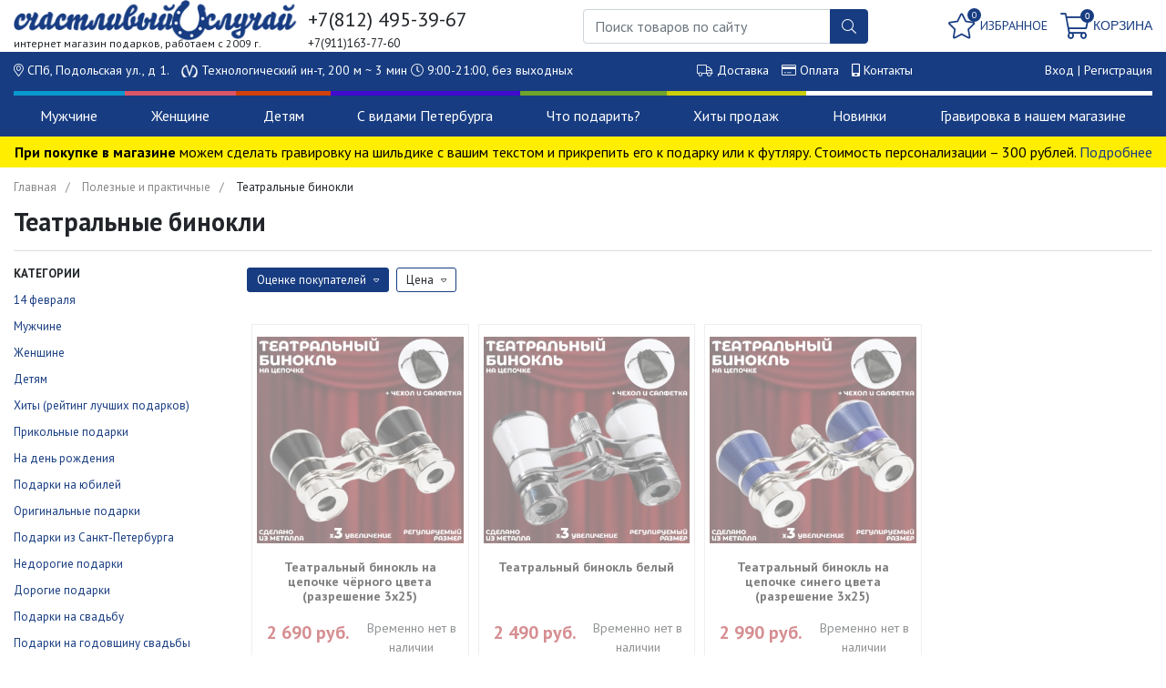

--- FILE ---
content_type: text/html; charset=utf-8
request_url: https://www.telegraf-spb.ru/category/teatralnye-binokli/
body_size: 21493
content:
<!DOCTYPE html>
<html>
<head>
    <meta charset="utf-8">
<meta name="viewport" content="width=device-width, initial-scale=1">
<title>Театральные бинокли купить в Санкт-Петербурге в магазине оригинальных подарков</title>
<meta name="Keywords" content="театральные бинокли" />
<meta name="Description" content="Здесь вы можете купить бинокли для театра в магазине Санкт-Петербург ул. Подольская д.1 (м.Технологический ин-т) по выгодной цене с быстрой доставкой по СПб. Подробное описание, видеообзор и отзывы покупателей помогут вам сделать выбор" />
<meta name="format-detection" content="telephone=no">

<link rel="shortcut icon" href="/favicon.ico"/>
<link rel="icon" href="/favicon_120.png" type="image/png ">
    <link href="/wa-apps/shop/themes/telegraf/vendor/bootstrap/css/bootstrap.css" rel="stylesheet">

    <link href="https://fonts.googleapis.com/css?family=PT+Sans:400,700&amp;subset=cyrillic&display=swap" rel="stylesheet">

<link href="/wa-apps/shop/themes/telegraf/vendor/fontawesome/css/fontawesome.css" rel="stylesheet">
<link href="/wa-apps/shop/themes/telegraf/vendor/fontawesome/css/solid.css" rel="stylesheet">
<link href="/wa-apps/shop/themes/telegraf/vendor/fontawesome/css/regular.css" rel="stylesheet">
<link href="/wa-apps/shop/themes/telegraf/vendor/fontawesome/css/light.css" rel="stylesheet">
<link href="/wa-apps/shop/themes/telegraf/vendor/fontawesome/css/brands.css" rel="stylesheet">

<link href="/wa-apps/shop/themes/telegraf/vendor/lightslider/css/lightslider.css" rel="stylesheet">
<link href="/wa-apps/shop/themes/telegraf/css/style.css?b94cda308881ab33" rel="stylesheet">


<script type="text/javascript" src="/wa-apps/shop/themes/telegraf/vendor/jquery.min.js"></script>

    <script>
    var customercity_api_key = 'f5efaee11d04464a45b257d71b26415f702f91cb';
</script>
    <script>
        is_mobile = false;
    </script>
    
</head>
<body>
    <div class="header fixed">
    <div class="container-fluid">
        <div class="row no-gutters">
            <div class="col-3">
                <div class="logo">
                                        <a href="/"><img src="/wa-apps/shop/themes/telegraf/img/logo.png"></a>
                                    </div>
                <div class="slogan">
                    интернет магазин подарков, работаем с 2009 г.
                </div>
            </div>
            <div class="col-xl-3 col-lg-3 col-4">
                <div class="phones">
                    <div class="primary">+7(812) 495-39-67</div>
                    <div>
                        <span  class="secondary">
                        +7(911)163-77-60
                        &nbsp;&nbsp;
                        </span>
                    </div>
                </div>
            </div>
            <div class="col-3">
                <div class="search">
                    <form action="/search/" method="get">
                        <div class="input-group">
                            <input name="query" class="form-control" type="text" placeholder="Поиск товаров по сайту">
                            <div class="input-group-append">
                                <button class="btn btn-primary" type="submit"><i class="fal fa-search"></i></button>
                            </div>
                        </div>
                    </form>
                </div>
            </div>
            <div class="col-xl-3 col-lg-3 col-2">
                <div class="fav-cart">
                                        <a id="fav-link" href="/search/?favourite=1" class="favorites header-link ">
                        <i class="fal fa-star"></i>
                        <span id="fav-counter" class="count">0</span>
                        <span class="title">Избранное</span>
                    </a>

                                        <a href="/cart/" class="cart cart-target header-link">
                        <i class="fal fa-shopping-cart"></i>
                        <span class="cart-count count">0</span>
                        <span class="title">Корзина</span>
                    </a>
                </div>
            </div>
        </div>
    </div>
    <div class="header-line">
        <div class="container-fluid">
            <div class="row">
                <div class="col-12">
                    <div class="d-flex justify-content-between">
                        <span class="address">
                            <i class="fal fa-map-marker-alt"></i>
                            СПб, Подольская ул., д 1.
                            <i class="icon-metro"></i> Технологический ин-т<span class="address-time">, 200 м ~ 3 мин</span>
                            <span class="address-time"><i class="fal fa-clock"></i> 9:00-21:00, без выходных</span>
                        </span>

                        <span class="links">
                            <i class="fal fa-truck"></i> <a href="/dostavka/">Доставка</a>
                            <i class="fal fa-credit-card"></i> <a href="/sposoby-oplaty/">Оплата</a>
                            <i class="fas fa-mobile-android-alt"></i> <a href="/kontakty/">Контакты</a>
                        </span>
                        <span class="login-links">
                                                            <a href="/login/">Вход</a> |
                                <a href="/signup/">Регистрация</a>
                                                    </span>
                    </div>
                </div>
            </div>
        </div>
    </div>
</div>
<div class="header-buffer"></div>
<div class="header">
    <div class="header-menu">
        <div class="container-fluid">
            <div class="header-menu-container">
                <ul id='top-menu' class='top-menu'>
<li class='top-item' data-id='1' style='border-color:#0a99cf;'>
<a class='top-item-link' href='/category/podarki-dlja-muzhchin/'>Мужчине</a>
</li>
<li class='top-item' data-id='2' style='border-color:#da5666;'>
<a class='top-item-link' href='/category/podarki-dlja-zhenshin/'>Женщине</a>
</li>
<li class='top-item' data-id='4' style='border-color:#cf400a;'>
<a class='top-item-link' href='/category/detskie-podarki/'>Детям</a>
</li>
<li class='top-item' data-id='20' style='border-color:#400acf;'>
<a class='top-item-link' href='/category/suveniry-s-simvolikoj-sankt-peterburga/'>С видами Петербурга</a>
</li>
<li class='top-item' data-id='3' style='border-color:#70a42a;'>
<a class='top-item-link' href='/category/podarki-i-suveniry/'>Что подарить?</a>
</li>
<li class='top-item' data-id='19' style='border-color:#cacf0a;'>
<a class='top-item-link' href='/category/luchshie-podarki/'>Хиты продаж</a>
</li>
<li class='top-item' data-id='146'>
<a class='top-item-link' href='/search/?query='>Новинки</a>
</li>
<li class='top-item' data-id='367'>
<a class='top-item-link' href='/category/suveniry-s-gravirovkoy/'>Гравировка в нашем магазине</a>
</li>
</ul>

                                    <div id='top-menu-lvl2' class='top-menu-lvl2'>
<div id='sub-block-1' class='sub-item'><ul class='column'>
<li class='title'>По цене</li>
<li><a href='/category/podarki-do-500-rublej/'>До 500 рублей</a></li>
<li><a href='/category/podarki-do-1000-rublej/'>До 1000 рублей</a></li>
<li><a href='/category/podarki-do-2000-rublej/'>До 2000 рублей</a></li>
<li><a href='/category/podarki-do-3000-rublej/'>До 3000 рублей</a></li>
<li><a href='/category/podarki-do-5000-rublej/'>До 5000 рублей</a></li>
<li><a href='/category/luchshie-podarki-dlja-muzhchiny/'>TOP 50 подарков для мужчин</a></li>
<li><a href='/category/podarki-dlja-muzhchin/'>Все подарки для мужчин</a></li>
</ul>
<ul class='column'>
<li class='title'>Кому</li>
<li><a href='/category/podarok-pape/'>Папе</a></li>
<li><a href='/category/podarok-muzhu/'>Мужу</a></li>
<li><a href='/category/podarok-drugu/'>Другу</a></li>
<li><a href='/category/rukovoditelju/'>Руководителю</a></li>
<li><a href='/category/muzhchine/'>Коллеге</a></li>
<li><a href='/category/podarok-parnju/'>Любимому</a></li>
<li><a href='/category/podarok-dedushke/'>Дедушке</a></li>
<li><a href='/category/bratu/'>Брату</a></li>
</ul>
<ul class='column'>
<li class='title'>Повод</li>
<li><a href='/category/originalnye-podarki-na-den-rozhdenija/'>На день рождения</a></li>
<li><a href='/category/podarochnye-ordena-i-medali/'>На юбилей</a></li>
<li><a href='/category/podarki-dlja-novorozhdennyh/'>Рождение ребенка</a></li>
<li><a href='/category/svadebnye-podarki/'>На свадьбу</a></li>
<li><a href='/category/podarok-na-novosele/'>На новоселье</a></li>
<li><a href='/category/na-vypusknoj/'>На выпускной</a></li>
<li><a href='/category/na-18-let-parnju/'>На 18 лет</a></li>
</ul>
<ul class='column'>
<li class='title'>Какие</li>
<li><a href='/category/originalnye-podarki-dlja-muzhchin/'>Оригинальные</a></li>
<li><a href='/category/podarki-prikoly/'>Прикольные</a></li>
<li><a href='/category/poleznye-i-praktichnye-podarki/'>Полезные</a></li>
<li><a href='/category/podarochnye-sertifikaty-muzhskaja-kollekcija/'>Впечатления</a></li>
<li><a href='/category/sigary-izvestnyh-ljudej/'>Дорогие</a></li>
<li><a href='/category/rukovoditelju/'>Бизнес-подарки</a></li>
<li><a href='/category/nedorogie-podarki/'>Недорогие</a></li>
<li><a href='/category/stilnye-podarki/'>Стильные</a></li>
<li><a href='/category/romanticheskij-podarok/'>Романтические</a></li>
</ul>
</div>
<div id='sub-block-2' class='sub-item'><ul class='column'>
<li class='title'>По цене</li>
<li><a href='/category/podarki-do-500-rublej_y5/'>До 500 рублей</a></li>
<li><a href='/category/podarki-do-1000-rublej_th/'>До 1000 рублей</a></li>
<li><a href='/category/podarki-do-2000-rublej_ch/'>До 2000 рублей</a></li>
<li><a href='/category/podarki-do-3000-rublej_yl/'>До 3000 рублей</a></li>
<li><a href='/category/podarki-do-5000-rublej_i0/'>До 5000 рублей</a></li>
<li><a href='/category/luchshij-podarok-devushke/'>TOP 50 подарков для женщин</a></li>
<li><a href='/category/podarki-dlja-zhenshin/'>Все подарки для женщин</a></li>
</ul>
<ul class='column'>
<li class='title'>Кому</li>
<li><a href='/category/podarok-devushke/'>Девушке</a></li>
<li><a href='/category/originalnyj-podarok-dlja-devushke/'>Любимой</a></li>
<li><a href='/category/podarok-zhene/'>Жене</a></li>
<li><a href='/category/podarok-mame/'>Маме</a></li>
<li><a href='/category/podarok-podruge/'>Подруге</a></li>
<li><a href='/category/docheri/'>Дочке</a></li>
<li><a href='/category/podarok-babushke/'>Бабушке</a></li>
</ul>
<ul class='column'>
<li class='title'>Повод</li>
<li><a href='/category/podarki-na-den-rozhdenija-zhenshine/'>На день рождения</a></li>
<li><a href='/category/podarochnye-ordena-i-medali/'>На юбилей</a></li>
<li><a href='/category/podarki-dlja-novorozhdennyh/'>Рождение ребенка</a></li>
<li><a href='/category/svadebnye-podarki/'>На свадьбу</a></li>
<li><a href='/category/podarok-na-novosele/'>На новоселье</a></li>
<li><a href='/category/na-vypusknoj/'>На выпускной</a></li>
<li><a href='/category/na-18-let-devushke/'>На 18 лет</a></li>
</ul>
<ul class='column'>
<li class='title'>Какие</li>
<li><a href='/category/originalnyj-podarok-dlja-devushke/'>Оригинальные</a></li>
<li><a href='/category/veselye-podarki/'>Прикольные</a></li>
<li><a href='/category/poleznye-i-praktichnye-podarki/'>Полезные</a></li>
<li><a href='/category/zhenskaja-kollekcija-vpechatlenij/'>Впечатления</a></li>
<li><a href='/category/sigary-izvestnyh-ljudej/'>Дорогие</a></li>
<li><a href='/category/podarki-do-5000-rublej_i0/'>Бизнес-подарки</a></li>
<li><a href='/category/podarki-do-500-rublej_y5/'>Недорогие</a></li>
<li><a href='/category/stilnye-podarki/'>Стильные</a></li>
<li><a href='/category/romanticheskij-podarok/'>Романтические</a></li>
</ul>
<ul class='column'>
<li class='title'>Товар дня</li>
<li><a href='/product/zhenskie-noski-vina-mne/'>Женские носки - Вина мне!</a></li>
</ul>
</div>
<div id='sub-block-4' class='sub-item'><ul class='column'>
<li class='title'>Мальчику</li>
<li><a href='/category/podarok-novorozhdennomu-malchiku/'>Новорожденному</a></li>
<li><a href='/category/malchiku-na-god/'>На 1 год</a></li>
<li><a href='/category/na-3-goda/'>2 - 4  года</a></li>
<li><a href='/category/na-7-let/'>5 - 7 лет</a></li>
<li><a href='/category/na-11-let/'>8 - 10 лет</a></li>
<li><a href='/category/na-13-let/'>11 - 14 лет</a></li>
</ul>
<ul class='column'>
<li class='title'>Девочке</li>
<li><a href='/category/podarok-novorozhdennoj-devochke/'>Новорожденной</a></li>
<li><a href='/category/devochke-na-god/'>На 1 год</a></li>
<li><a href='/category/na-4-goda/'>2 - 4 года</a></li>
<li><a href='/category/na-8-let/'>5 - 7 лет </a></li>
<li><a href='/category/na-10-let/'>8 - 10 лет </a></li>
<li><a href='/category/na-14-let/'>11 - 14 лет </a></li>
</ul>
<ul class='column'>
<li class='title'>Что</li>
<li><a href='/category/cvetilniki-i-nochniki-detskoj-komnaty/'>Детские ночники</a></li>
<li><a href='/category/bukety/'>Букеты из мягких игрушек</a></li>
<li><a href='/category/golovolomki/'>Головоломки</a></li>
<li><a href='/category/kopilki/'>Копилки</a></li>
<li><a href='/category/russkaja-igrushka/'>Деревянные игрушки</a></li>
<li><a href='/category/podarochnye-sertifikaty-dlja-detej-i-roditelej/'>Впечатления</a></li>
<li><a href='/category/budilniki/'>Будильники</a></li>
<li><a href='/category/pazly_71/'>Пазлы</a></li>
</ul>
<ul class='column'>
<li class='title'>По цене</li>
<li><a href='/category/podarki-detyam-do-300-rubley/'>До 300 рублей</a></li>
<li><a href='/category/podarki-detyam-do-500-rubley/'>До 500 рублей</a></li>
<li><a href='/category/podarki-detyam-do-1000-rubley/'>До 1000 рублей</a></li>
<li><a href='/category/podarki-detyam-do-2000-rubley/'>До 2000 рублей</a></li>
<li><a href='/category/podarki-detyam-do-3000-rubley/'>До 3000 рублей</a></li>
<li><a href='/category/detskie-podarki/'>Все подарки детям</a></li>
<li><a href='/category/na-vypusknoj-nachalnoj-shkoly/'>Top 50 подарков детям</a></li>
</ul>
<ul class='column'>
<li class='title'>Товар дня</li>
<li><a href='/product/kopilka-bankomat-rusificirovannaja-krasnaja/'>Копилка Банкомат синяя или красная</a></li>
</ul>
</div>
<div id='sub-block-20' class='sub-item'><ul class='column'>
<li class='title'>Классические сувениры</li>
<li><a href='/category/magnity-s-vidami-sankt-peterburga/'>Магнитики</a></li>
<li><a href='/category/nastennye-tarelki/'>Сувенирные тарелки</a></li>
<li><a href='/category/brelki-s-vidami-sankt-peterburga/'>Брелки</a></li>
<li><a href='/category/znachki-s-vidami-sankt-peterburga/'>Значки</a></li>
<li><a href='/category/bloknoty-s-vidami-sankt-peterburga/'>Блокноты</a></li>
<li><a href='/category/kolokolchiki-s-vidami-sankt-peterburga/'>Колокольчики</a></li>
<li><a href='/category/lozhki-s-vidami-sankt-peterburga/'>Ложечки</a></li>
<li><a href='/category/ruchki-s-vidami-sankt-peterburga/'>Ручки</a></li>
<li><a href='/category/suvenirnye-monety-i-amulety/'>Сувенирные монеты</a></li>
</ul>
<ul class='column'>
<li class='title'>Посуда</li>
<li><a href='/category/kruzhki-s-vidami-sankt-peterburga/'>Кружки</a></li>
<li><a href='/category/podstakannik-s-vidami-sankt-peterburga/'>Подстаканники</a></li>
<li><a href='/category/fljazhki-s-vidom-sankt-peterburga/'>Фляжки</a></li>
<li><a href='/category/podstavki-pod-gorjachee-s-vidami-sankt-peterburga/'>Подставки под горячее</a></li>
</ul>
<ul class='column'>
<li class='title'>Интерьерные</li>
<li><a href='/category/kartiny-s-vidami-sankt-peterburga/'>Картины и гравюры</a></li>
<li><a href='/category/statuetki-i-figurki/'>Статуэтки и фигурки</a></li>
<li><a href='/category/matreshki-s-vidami-sankt-peterburga/'>Матрёшки</a></li>
<li><a href='/category/snezhnye-shary-s-vidami-sankt-peterburga/'>Снежные шары</a></li>
<li><a href='/category/shkatulki-i-kljuchnicy-s-vidom-sankt-peterburga/'>Шкатулки и ключницы</a></li>
<li><a href='/category/flagi-sankt-peterburga/'>Флаги Санкт-Петербурга</a></li>
</ul>
<ul class='column'>
<li class='title'>Одежда и аксессуары</li>
<li><a href='/category/zonty-s-vidami-sankt-peterburga/'>Зонты</a></li>
<li><a href='/category/futbolki-s-vidami-sankt-peterburga/'>Футболки</a></li>
<li><a href='/category/bejsbolki-s-vidami-sankt-peterburga/'>Бейсболки</a></li>
<li><a href='/category/chasy-s-vidami-sankt-peterburga/'>Часы</a></li>
</ul>
</div>
<div id='sub-block-3' class='sub-item'><ul class='column'>
<li class='title'>Увлечения и профессии</li>
<li><a href='/category/avtomobilistu/'>Автомобилисту</a></li>
<li><a href='/category/podarok-rybaku/'>Рыбаку</a></li>
<li><a href='/category/podarki-ohotnikam-i-rybakam/'>Охотнику</a></li>
<li><a href='/category/sportsmenu/'>Любителю спорта</a></li>
<li><a href='/category/povaru/'>Любителю готовить</a></li>
<li><a href='/category/puteshestvenniku-otpuskniku/'>Путешественнику</a></li>
<li><a href='/category/trudogolikam-ofisnym-planktonam/'>Трудоголику</a></li>
<li><a href='/category/podarki-dlja-carej-i-caric/'>Царям и царицам</a></li>
<li><a href='/category/podarki-s-privkusom-tlena-i-sociopatii/'>Вредным занудам</a></li>
</ul>
<ul class='column'>
<li><a href='/category/voennye-podarki/'>Военному</a></li>
<li><a href='/category/vrachu/'>Врачу</a></li>
<li><a href='/category/podarok-zheleznodorozhniku/'>Железнодорожнику</a></li>
<li><a href='/category/morjaku/'>Моряку</a></li>
<li><a href='/category/sotrudniku-mvd-i-milicii/'>Полицейскому</a></li>
<li><a href='/category/juristu/'>Юристу</a></li>
<li><a href='/category/stroitelju/'>Строителю</a></li>
<li><a href='/category/podarki-uchiteljam-i-pedagogam/'>Учителям</a></li>
<li><a href='/category/ekonomistu-finansistu/'>Бухгалтеру</a></li>
<li><a href='/category/pozharnomu/'>Пожарному, МЧС</a></li>
</ul>
<ul class='column'>
<li class='title'>Бренды</li>
<li><a href='/category/ruchki-parker/'>Parker (Великобритания)</a></li>
<li><a href='/category/zazhigalki-zippo/'>Zippo (США)</a></li>
<li><a href='/category/izdelija-iz-kozhi-ot-firmy-makej/'>Макей (Беларусь)</a></li>
<li><a href='/category/shvejcarskij-nozh-victorinox/'>Victorinox (Швейцария)</a></li>
<li><a href='/category/multituly-leatherman_ua/'>Leatherman (США)</a></li>
<li><a href='/category/kolchuginskie-podstakanniki/'>Кольчугино</a></li>
<li><a href='/category/shashlychnye-nabory-iz-kizljara-dagestan-rossija/'>Кизляр</a></li>
<li><a href='/category/zlatoustovskaja-oruzhejaja-fabrika/'>Златоуст</a></li>
</ul>
<ul class='column'>
<li class='title'>Событие</li>
<li><a href='/category/svadebnye-podarki/'>На свадьбу</a></li>
<li><a href='/category/podarki-na-godovshinu-svadby/'>На годовщину свадьбы</a></li>
<li><a href='/category/podarok-na-novosele/'>На новоселье</a></li>
<li><a href='/category/podarki-na-provody-na-pensiju/'>На проводы на пенсию</a></li>
<li><a href='/category/na-vypusknoj/'>На выпускной</a></li>
</ul>
</div>
<div id='sub-block-19' class='sub-item'><ul class='column'>
<li class='title'>Лучшие подарки</li>
<li><a href='/category/poleznye-i-praktichnye-podarki/'>ХОЧУ СЕБЕ! (полезные штучки)</a></li>
<li><a href='/category/luchshie-podarki/'>Хиты продаж</a></li>
<li><a href='/category/hi-tech-gadzhety/'>Уникальные товары</a></li>
<li><a href='/category/sovetskie-igrushki/'>Подарки из 90-х</a></li>
<li><a href='/category/prikolnye-fartuki/'>Прикольные фартуки</a></li>
</ul>
<ul class='column'>
<li class='title'>Какие</li>
<li><a href='/category/podarki-i-suveniry/'>Оригинальные</a></li>
<li><a href='/category/prikolnye-podarki/'>Прикольные</a></li>
<li><a href='/category/sigary-izvestnyh-ljudej/'>Дорогие</a></li>
<li><a href='/category/nedorogie-podarki/'>Недорогие</a></li>
<li><a href='/category/poleznye-i-praktichnye-podarki/'>Полезные</a></li>
<li><a href='/category/vip-podarki-vpechatlenija/'>Впечатления</a></li>
<li><a href='/category/avtorskie-podarki-ruchnoj-raboty/'>Ручная работа</a></li>
<li><a href='/category/kreativnye-podarki-/'>Дизайнерские</a></li>
</ul>
<ul class='column'>
<li class='title'>Мужчине</li>
<li><a href='/category/superpodarki/'>Сувенирное оружие</a></li>
<li><a href='/category/chasy/'>Часы</a></li>
<li><a href='/category/products/'>Подарочные наборы</a></li>
<li><a href='/category/barometry/'>Барометры</a></li>
<li><a href='/category/pokernye-nabory/'>Наборы для покера</a></li>
<li><a href='/category/golovolomki-i-antistressy/'>Антистрессы</a></li>
<li><a href='/category/shahmaty/'>Шахматы</a></li>
<li><a href='/category/globus-bary/'>Глобус бары</a></li>
<li><a href='/category/nardy/'>Нарды</a></li>
<li><a href='/category/flagi/'>Флаги</a></li>
<li><a href='/category/podarochnye-fljazhki-i-nabory-s-fljazhkami/'>Фляжки</a></li>
</ul>
<ul class='column'>
<li class='title'>Женщине</li>
<li><a href='/category/shkatulki-i-kljuchnicy/'>Шкатулки</a></li>
<li><a href='/category/cvety-v-vakuume/'>Цветы в вакууме</a></li>
<li><a href='/category/svetilniki/'>Светильники</a></li>
<li><a href='/category/usb-fleshki/'>Необычные флешки</a></li>
<li><a href='/category/podushka-antistress/'>Подушки антистресс</a></li>
<li><a href='/category/ezhednevniki/'>Необычные ежедневники и блокноты</a></li>
<li><a href='/category/nabory-dlja-sushi/'>Наборы для суши</a></li>
<li><a href='/category/fotoramki_0w/'>Фоторамки</a></li>
</ul>
<ul class='column'>
<li class='title'>Товар дня</li>
<li><a href='/product/pjanaja-ruletka-1/'>Пьяная рулетка</a></li>
</ul>
</div>
<div id='sub-block-146' class='sub-item'><ul class='column'>
<li><a href='/category/zerkalca/'>Зеркальца</a></li>
<li><a href='/category/imennye-podarki-i-suveniry/'>Ложки с именами</a></li>
<li><a href='/category/zvonki-i-kolokolchiki/'>Колокольчики</a></li>
<li><a href='/category/kruzhki/'>Необычные кружки</a></li>
<li><a href='/category/prikolnye-ruchki/'>Необычные ручки</a></li>
<li><a href='/category/podkovy/'>Подковы</a></li>
</ul>
<ul class='column'>
<li><a href='/category/suveniry-s-simvolikoj-sankt-peterburga/'>Символика Санкт-Петербурга</a></li>
<li><a href='/category/matreshki/'>Матрешки</a></li>
<li><a href='/category/russkaja-igrushka/'>Русская игрушка</a></li>
<li><a href='/category/oberegi/'>Обереги</a></li>
<li><a href='/category/granennye-stakany/'>Граненые стаканы</a></li>
</ul>
<ul class='column'>
<li><a href='/category/golovolomki/'>Головоломки</a></li>
<li><a href='/category/relaksanty/'>Релаксанты</a></li>
<li><a href='/category/shary-njutona/'>Шары ньютона</a></li>
<li><a href='/category/fen-shuj/'>Фен шуй</a></li>
<li><a href='/category/monety/'>Монетки</a></li>
</ul>
<ul class='column'>
<li><a href='/category/maski-dlja-sna/'>Маски для сна</a></li>
<li><a href='/category/oblozhki-dlja-dokumentov/'>Обложки для паспорта</a></li>
<li><a href='/category/travjanchiki/'>Наборы для выращивания цветов</a></li>
</ul>
</div>
<div id='sub-block-367' class='sub-item'><ul class='column'>
<li class='title'>Награды</li>
<li><a href='/category/statuetki-s-gravirovkoy/'>Разные статуэтки</a></li>
<li><a href='/category/ordena-s-gravirovkoy/'>Орден на колодке</a></li>
<li><a href='/category/medali-s-gravirovkoy/'>Медаль на ленте</a></li>
</ul>
<ul class='column'>
<li class='title'>Посуда</li>
<li><a href='/category/podstakanniki-s-gravirovkoy/'>Подстаканник</a></li>
<li><a href='/category/flyazhki-s-gravirovkoy/'>Фляжка</a></li>
<li><a href='/category/nabory-s-flyazhkoy-s-gravirovkoy/'>Набор из фляжки со стопками</a></li>
<li><a href='/category/termostakany-s-gravirovkoy/'>Термостакан</a></li>
<li><a href='/category/avtomobilnye-termokruzhki-s-gravirovkoy/'>Термокружка от прикуривателя</a></li>
</ul>
<ul class='column'>
<li class='title'>Сувенирное оружие</li>
<li><a href='/category/kortiki-s-gravirovkoy/'>Морской кортик</a></li>
<li><a href='/category/nozhi-s-gravirovkoy/'>Охотничий нож</a></li>
</ul>
<ul class='column'>
<li class='title'>Остальное</li>
<li><a href='/category/fleshki-s-gravirovkoy/'>USB флешка</a></li>
</ul>
</div>
</div>

                            </div>
        </div>
    </div>
                <div class="header-message"><b>При покупке в магазине</b> можем сделать гравировку на шильдике с вашим текстом и прикрепить его к подарку или к футляру. Стоимость персонализации – 300 рублей. <a href="/gravirovka-na-shildike/">Подробнее</a></div>
    </div>
    <div class="container-fluid">
    <ul class="breadcrumb">
    <li><a href="/">Главная</a></li>
                        <li><a href="/category/poleznye-i-praktichnye-podarki/">Полезные и практичные</a></li>
                        <li>Театральные бинокли</li>
    </ul>



<div class="category" id="category">
    <h1 class="category-name">
                    Театральные бинокли
            </h1>

    <div class="line"></div>

    <div class="text-plain">
        
    </div>

    <div class="row">
        <div class="col-w-20">
            <div id="category-sidebar-container">
                <div id="category-sidebar" class="sidebar category-sidebar">
                                            <div class="tree">
                            <div class="title">Категории</div>
                                                            <ul>
                    

                                        
                            <li class="">
                    <span class="cat-title">
                        <a href="/category/podarki-na-14-fevralja-den-svjatogo-valentina/">14 февраля</a>
                    </span>
                                                                                                        </li>
                                

                                        
                            <li class="">
                    <span class="cat-title">
                        <a href="/category/podarki-dlja-muzhchin/">Мужчине</a>
                    </span>
                                                                                                        </li>
                                

                                        
                            <li class="">
                    <span class="cat-title">
                        <a href="/category/podarki-dlja-zhenshin/">Женщине</a>
                    </span>
                                                                                                        </li>
                                

                                        
                            <li class="">
                    <span class="cat-title">
                        <a href="/category/detskie-podarki/">Детям</a>
                    </span>
                                                                                                        </li>
                                

                                        
                            <li class="">
                    <span class="cat-title">
                        <a href="/category/luchshie-podarki/">Хиты (рейтинг лучших подарков)</a>
                    </span>
                                                                                                        </li>
                                

                                        
                            <li class="">
                    <span class="cat-title">
                        <a href="/category/prikolnye-podarki/">Прикольные подарки</a>
                    </span>
                                                                                                        </li>
                                

                                        
                            <li class="">
                    <span class="cat-title">
                        <a href="/category/podarki-na-den-rozhdenija/">На день рождения</a>
                    </span>
                                                                                                        </li>
                                

                                        
                            <li class="">
                    <span class="cat-title">
                        <a href="/category/podarochnye-ordena-i-medali/">Подарки на юбилей</a>
                    </span>
                                                                                                        </li>
                                

                                        
                            <li class="">
                    <span class="cat-title">
                        <a href="/category/neobychnye-podarki/">Оригинальные подарки</a>
                    </span>
                                                                                                        </li>
                                

                                        
                            <li class="">
                    <span class="cat-title">
                        <a href="/category/podarki-iz-sankt-peterburga/">Подарки из Санкт-Петербурга</a>
                    </span>
                                                                                                        </li>
                                

                                        
                            <li class="">
                    <span class="cat-title">
                        <a href="/category/nedorogie-podarki/">Недорогие подарки</a>
                    </span>
                                                                                                        </li>
                                

                                        
                            <li class="">
                    <span class="cat-title">
                        <a href="/category/sigary-izvestnyh-ljudej/">Дорогие подарки</a>
                    </span>
                                                                                                        </li>
                                

                                        
                            <li class="">
                    <span class="cat-title">
                        <a href="/category/svadebnye-podarki/">Подарки на свадьбу</a>
                    </span>
                                                                                                        </li>
                                

                                        
                            <li class="">
                    <span class="cat-title">
                        <a href="/category/podarki-na-godovshinu-svadby/">Подарки на годовщину свадьбы</a>
                    </span>
                                                                                                        </li>
                                

                                        
                            <li class="">
                    <span class="cat-title">
                        <a href="/category/tematicheskie-podarki/">Тематические подарки</a>
                    </span>
                                                                                                        </li>
                                

                                        
                            <li class="">
                    <span class="cat-title">
                        <a href="/category/biznes-podarki/">Бизнес подарки и сувениры</a>
                    </span>
                                                                                                        </li>
                                

                                        
                            <li class="">
                    <span class="cat-title">
                        <a href="/category/interernye-podarki/">Украшение интерьера</a>
                    </span>
                                                                                                        </li>
                                

                                        
                            <li class="">
                    <span class="cat-title">
                        <a href="/category/professionalnye-i-korporativnye-podarki/">Подборка по профессиям</a>
                    </span>
                                                                                                        </li>
                                

                                        
                            <li class="">
                    <span class="cat-title">
                        <a href="/category/poleznye-i-praktichnye-podarki/">Полезные и практичные</a>
                    </span>
                                                                            <ul>
                    

                                                                            
                            <li class="">
                    <span class="cat-title">
                        <a href="/category/zonty/">Зонты</a>
                    </span>
                                                                                                        </li>
                                

                                                                            
                            <li class="">
                    <span class="cat-title">
                        <a href="/category/karmannye-multituloy/">Карманные инструменты и мультитулы</a>
                    </span>
                                                                                                        </li>
                                

                                                                            
                            <li class="">
                    <span class="cat-title">
                        <a href="/category/futlyary-dlya-ochkov-s-vidami-sankt-peterburga/">Футляры для очков</a>
                    </span>
                                                                                                        </li>
                                

                                                                            
                            <li class="">
                    <span class="cat-title">
                        <a href="/category/karmannye-klyuchnitsy/">Карманные ключницы</a>
                    </span>
                                                                                                        </li>
                                

                                                                            
                            <li class="">
                    <span class="cat-title">
                        <a href="/category/stoliki-dlja-noutbuka-v-krovat/">Столики для ноутбука в кровать</a>
                    </span>
                                                                                                        </li>
                                

                                                                            
                            <li class="">
                    <span class="cat-title">
                        <a href="/category/sumki/">Сумки</a>
                    </span>
                                                                                                        </li>
                                

                                                                            
                            <li class="">
                    <span class="cat-title">
                        <a href="/category/stoliki-dlja-vanny/">Столики для ванны</a>
                    </span>
                                                                                                        </li>
                                

                                                                            
                            <li class="">
                    <span class="cat-title">
                        <a href="/category/poleznye-melochi-dlja-doma/">Полезные мелочи для дома</a>
                    </span>
                                                                                                        </li>
                                

                                                                            
                            <li class="">
                    <span class="cat-title">
                        <a href="/category/stoliki-dlja-zavtraka-v-postel/">Столики для завтрака в постели</a>
                    </span>
                                                                                                        </li>
                                

                                                                            
                            <li class="">
                    <span class="cat-title">
                        <a href="/category/organayzery-dlya-melochey/">Органайзеры для мелочей</a>
                    </span>
                                                                                                        </li>
                                

                                                                            
                            <li class="">
                    <span class="cat-title">
                        <a href="/category/telemagazin/">Телемагазин</a>
                    </span>
                                                                                                        </li>
                                

                                                                            
                            <li class="current">
                    <span class="cat-title">
                        <a href="/category/teatralnye-binokli/">Театральные бинокли</a>
                    </span>
                                                                        
                                                                                    </li>
                                

                                                                            
                            <li class="">
                    <span class="cat-title">
                        <a href="/category/fonariki/">Фонарики</a>
                    </span>
                                                                                                        </li>
                                

                                                                            
                            <li class="">
                    <span class="cat-title">
                        <a href="/category/lupy/">Увеличительные лупы</a>
                    </span>
                                                                                                        </li>
                                

                                                                            
                            <li class="">
                    <span class="cat-title">
                        <a href="/category/kompasy/">Компасы</a>
                    </span>
                                                                                                        </li>
                                

                                                                            
                            <li class="">
                    <span class="cat-title">
                        <a href="/category/aksessuary-dlya-rukodeliya/">Аксессуары для рукоделия</a>
                    </span>
                                                                                                        </li>
                                

                                                                            
                            <li class="">
                    <span class="cat-title">
                        <a href="/category/elementy-pitanija-batarejki/">Элементы питания (Батарейки)</a>
                    </span>
                                                                                                        </li>
                                

                                                                            
                            <li class="">
                    <span class="cat-title">
                        <a href="/category/lanch-boksy/">Ланч боксы</a>
                    </span>
                                                                                                        </li>
                                

                                                                            
                            <li class="">
                    <span class="cat-title">
                        <a href="/category/zonty/">Зонты</a>
                    </span>
                                                                                                        </li>
                                

                                                                            
                            <li class="">
                    <span class="cat-title">
                        <a href="/category/barometry/">Барометры и домашние метеостанции</a>
                    </span>
                                                                                                        </li>
                                

                                                                            
                            <li class="">
                    <span class="cat-title">
                        <a href="/category/termokruzhki/">Термокружки и термосы</a>
                    </span>
                                                                                                        </li>
                                

                                                                            
                            <li class="">
                    <span class="cat-title">
                        <a href="/category/shkatulki-i-kljuchnicy/">Шкатулки</a>
                    </span>
                                                                                                        </li>
                                

                                                                            
                            <li class="">
                    <span class="cat-title">
                        <a href="/category/chasy/">Часы и будильники</a>
                    </span>
                                                                                                        </li>
                        </ul>

                                                                                    </li>
                                

                                        
                            <li class="">
                    <span class="cat-title">
                        <a href="/category/brendovye-podarki/">Подборка по брендам</a>
                    </span>
                                                                                                        </li>
                                

                                        
                            <li class="">
                    <span class="cat-title">
                        <a href="/category/skidki/">Скидки</a>
                    </span>
                                                                                                        </li>
                                

                                        
                            <li class="">
                    <span class="cat-title">
                        <a href="/category/imennye-podarki-i-suveniry/">Именные сувениры</a>
                    </span>
                                                                                                        </li>
                                

                                        
                            <li class="">
                    <span class="cat-title">
                        <a href="/category/tovary-dlja-doma/">Семейные подарки</a>
                    </span>
                                                                                                        </li>
                                

                                        
                            <li class="">
                    <span class="cat-title">
                        <a href="/category/cvety-v-vakuume/">Цветы в стекле</a>
                    </span>
                                                                                                        </li>
                                

                                        
                            <li class="">
                    <span class="cat-title">
                        <a href="/category/izdelija-iz-bronzy-i-latuni/">Подарки из бронзы и латуни</a>
                    </span>
                                                                                                        </li>
                                

                                        
                            <li class="">
                    <span class="cat-title">
                        <a href="/category/izdelija-iz-kamnja/">Подарки из натурального камня</a>
                    </span>
                                                                                                        </li>
                                

                                        
                            <li class="">
                    <span class="cat-title">
                        <a href="/category/dispensery-dlja-napitkov/">Диспенсеры для напитков</a>
                    </span>
                                                                                                        </li>
                                

                                        
                            <li class="">
                    <span class="cat-title">
                        <a href="/category/products/">Подарочные наборы</a>
                    </span>
                                                                                                        </li>
                                

                                        
                            <li class="">
                    <span class="cat-title">
                        <a href="/category/flagi/">Флаги и аксессуары к ним</a>
                    </span>
                                                                                                        </li>
                                

                                        
                            <li class="">
                    <span class="cat-title">
                        <a href="/category/nastolnye-igry/">Классические настольные игры</a>
                    </span>
                                                                                                        </li>
                                

                                        
                            <li class="">
                    <span class="cat-title">
                        <a href="/category/pitevaya-posuda-i-aksessuary/">Питьевая посуда и аксессуары</a>
                    </span>
                                                                                                        </li>
                                

                                        
                            <li class="">
                    <span class="cat-title">
                        <a href="/category/nabory-dlja-sushi-i-podarochnaja-posuda/">Столовая посуда и кухонные принадлежности</a>
                    </span>
                                                                                                        </li>
                                

                                        
                            <li class="">
                    <span class="cat-title">
                        <a href="/category/raspisnaya-derevyannaya-posuda/">Расписная деревянная посуда</a>
                    </span>
                                                                                                        </li>
                                

                                        
                            <li class="">
                    <span class="cat-title">
                        <a href="/category/chasy/">Часы и будильники</a>
                    </span>
                                                                                                        </li>
                                

                                        
                            <li class="">
                    <span class="cat-title">
                        <a href="/category/prikolnaja-odezhda/">Одежда и текстиль</a>
                    </span>
                                                                                                        </li>
                                

                                        
                            <li class="">
                    <span class="cat-title">
                        <a href="/category/shkatulki-i-kljuchnicy/">Шкатулки</a>
                    </span>
                                                                                                        </li>
                                

                                        
                            <li class="">
                    <span class="cat-title">
                        <a href="/category/kljuchnicy-nastennye/">Настенные ключницы</a>
                    </span>
                                                                                                        </li>
                                

                                        
                            <li class="">
                    <span class="cat-title">
                        <a href="/category/termokruzhki/">Термокружки и термосы</a>
                    </span>
                                                                                                        </li>
                                

                                        
                            <li class="">
                    <span class="cat-title">
                        <a href="/category/lozhki-dlja-obuvi-premium-klassa/">Подарочные ложки для обуви</a>
                    </span>
                                                                                                        </li>
                                

                                        
                            <li class="">
                    <span class="cat-title">
                        <a href="/category/podarochnye-knigi/">Подарочные книги</a>
                    </span>
                                                                                                        </li>
                                

                                        
                            <li class="">
                    <span class="cat-title">
                        <a href="/category/mini-bary/">Мини-бары</a>
                    </span>
                                                                                                        </li>
                                

                                        
                            <li class="">
                    <span class="cat-title">
                        <a href="/category/nabory-dlja-piknika/">Наборы для пикника</a>
                    </span>
                                                                                                        </li>
                                

                                        
                            <li class="">
                    <span class="cat-title">
                        <a href="/category/zazhigalki/">Зажигалки</a>
                    </span>
                                                                                                        </li>
                                

                                        
                            <li class="">
                    <span class="cat-title">
                        <a href="/category/barometry/">Барометры и домашние метеостанции</a>
                    </span>
                                                                                                        </li>
                                

                                        
                            <li class="">
                    <span class="cat-title">
                        <a href="/category/nagrady/">Сувенирные награды</a>
                    </span>
                                                                                                        </li>
                                

                                        
                            <li class="">
                    <span class="cat-title">
                        <a href="/category/golovolomki-i-antistressy/">Антистрессы</a>
                    </span>
                                                                                                        </li>
                                

                                        
                            <li class="">
                    <span class="cat-title">
                        <a href="/category/neobychnaja-kanceljarija/">Прикольные канцтовары</a>
                    </span>
                                                                                                        </li>
                                

                                        
                            <li class="">
                    <span class="cat-title">
                        <a href="/category/podarochnye-kantstovary/">Подарочные канцтовары</a>
                    </span>
                                                                                                        </li>
                                

                                        
                            <li class="">
                    <span class="cat-title">
                        <a href="/category/superpodarki/">Сувенирное оружие</a>
                    </span>
                                                                                                        </li>
                                

                                        
                            <li class="">
                    <span class="cat-title">
                        <a href="/category/russkie-podarki/">Русские подарки и сувениры из России</a>
                    </span>
                                                                                                        </li>
                                

                                        
                            <li class="">
                    <span class="cat-title">
                        <a href="/category/denezhnye-podarki-1/">Дарим деньги красиво!</a>
                    </span>
                                                                                                        </li>
                                

                                        
                            <li class="">
                    <span class="cat-title">
                        <a href="/category/podarochnaja-upakovka/">Подарочная упаковка и открытки</a>
                    </span>
                                                                                                        </li>
                                

                                        
                            <li class="">
                    <span class="cat-title">
                        <a href="/category/podarki-i-suveniry/">По поводу</a>
                    </span>
                                                                                                        </li>
                                

                                        
                            <li class="">
                    <span class="cat-title">
                        <a href="/category/suveniry-s-gravirovkoy/">Сувениры с гравировкой</a>
                    </span>
                                                                                                        </li>
                        </ul>

                        </div>
                                        <div class="main-sidebar">
    <div class="text-center" style="height: 90px">
        <a href="/kontakty/">
                            <img src="/wa-apps/shop/themes/telegraf/img/panorama2.jpg">
                    </a>
    </div>

    <div class="idei-sidebar">
        <div class="title">Поиск подарков по параметрам</div>
        <div class="idei-select-block idei-select-block-0" data-id="0" style="display: block;">
            <div class="select-title"></div>
            <select class="idei-select form-control idei-select-0" data-id="0">
                <option value="1" data-link="">День рождения</option>
                <option value="129" data-link="">Рождение ребенка</option>
                <option value="2" data-link="">Свадьба</option>
                <option value="58" data-link="">Годовщина свадьбы</option>
                <option value="56" data-link="">Новый год</option>
                <option value="57" data-link="">14 февраля</option>
                <option value="55" data-link="">23 февраля</option>
                <option value="123" data-link="">Новоселье</option>
                <option value="3" data-link="">8 марта</option>
            </select>
        </div>
        <div class="idei-select-block idei-select-block-1" data-id="1" style="display: block;">
            <div class="select-title">Кому:</div>
            <select class="idei-select form-control idei-select-1" data-id="1">
                <option value="18" data-link="">мужчине</option>
                <option value="16" data-link="">женщине</option>
                <option value="22" data-link="/category/vnuku/">мальчику</option>
                <option value="21" data-link="/category/na-den-rozhdenija-devochke/">девочке</option>
            </select>
        </div>
        <div class="idei-select-block idei-select-block-129" data-id="129" style="display: none;">
            <div class="select-title">Кому:</div>
            <select class="idei-select form-control idei-select-129" data-id="129">
                <option value="130" data-link="">мальчику</option>
                <option value="131" data-link="">девочке</option>
                <option value="132" data-link="">родителям</option>
            </select>
        </div>
        <div class="idei-select-block idei-select-block-2" data-id="2" style="display: none;">
            <div class="select-title">Кому:</div>
            <select class="idei-select form-control idei-select-2" data-id="2">
                <option value="37" data-link="">молодоженам</option>
                <option value="41" data-link="/category/nedorogie-podarki/">гостям</option>
            </select>
        </div>
        <div class="idei-select-block idei-select-block-58" data-id="58" style="display: none;">
            <div class="select-title">Дата:</div>
            <select class="idei-select form-control idei-select-58" data-id="58">
                <option value="59" data-link="/category/sitcevaja-svadba/">ситцевая</option>
                <option value="60" data-link="/category/bumazhnaja-svadba/">бумажная</option>
                <option value="61" data-link="/category/podarki-iz-kozhi/">кожаная</option>
                <option value="62" data-link="/category/lnjanaja-svadba/">льняная</option>
                <option value="63" data-link="/category/derevjannaja-svadba/">деревянная</option>
                <option value="64" data-link="/category/olovjannaja-svadba/">оловянная</option>
                <option value="66" data-link="/category/farforovaja-svadba/">фарфоровая</option>
                <option value="65" data-link="/category/serebrjannaja-svadba/">серебрянная</option>
                <option value="67" data-link="/category/zhemchuzhnaja-svadba/">жемчужная</option>
            </select>
        </div>
        <div class="idei-select-block idei-select-block-56" data-id="56" style="display: none;">
            <div class="select-title">Кому:</div>
            <select class="idei-select form-control idei-select-56" data-id="56">
                <option value="72" data-link="">мужчине</option>
                <option value="71" data-link="">женщине</option>
                <option value="69" data-link="/category/devochke/">девочке</option>
                <option value="68" data-link="/category/podarki-na-novyj-god-malchikam/">мальчику</option>
            </select>
        </div>
        <div class="idei-select-block idei-select-block-57" data-id="57" style="display: none;">
            <div class="select-title">Кому:</div>
            <select class="idei-select form-control idei-select-57" data-id="57">
                <option value="108" data-link="">парню</option>
                <option value="109" data-link="">девушке</option>
                <option value="110" data-link="/category/romanticheskij-podarok/">влюбленным</option>
            </select>
        </div>
        <div class="idei-select-block idei-select-block-55" data-id="55" style="display: none;">
            <div class="select-title">Кому:</div>
            <select class="idei-select form-control idei-select-55" data-id="55">
                <option value="85" data-link="">мужчине</option>
                <option value="86" data-link="">парню</option>
                <option value="87" data-link="">мужу</option>
                <option value="84" data-link="">мальчику</option>
                <option value="88" data-link="">папе</option>
            </select>
        </div>
        <div class="idei-select-block idei-select-block-123" data-id="123" style="display: none;">
            <div class="select-title">Цена:</div>
            <select class="idei-select form-control idei-select-123" data-id="123">
                <option value="124" data-link="/category/podarok-na-novosele/">любая</option>
                <option value="125" data-link="/category_search/?search_with_change_category_ability=1&amp;categoryID=1011&amp;search_price_from=&amp;search_price_to=1000&amp;search_in_subcategory=1&amp;advanced_search_in_category=Найти">до 1000 руб</option>
                <option value="126" data-link="/category_search/?search_with_change_category_ability=yes&amp;categoryID=1011&amp;search_price_from=1000&amp;search_price_to=2000&amp;search_in_subcategory=1&amp;advanced_search_in_category=Найти">от 1000 до 2000 руб</option>
                <option value="127" data-link="/category_search/?search_with_change_category_ability=yes&amp;categoryID=1011&amp;search_price_from=2000&amp;search_price_to=3000&amp;search_in_subcategory=1&amp;advanced_search_in_category=Найти">от 2000 до 3000 руб</option>
                <option value="128" data-link="/category_search/?search_with_change_category_ability=yes&amp;categoryID=1011&amp;search_price_from=3000&amp;search_price_to=&amp;search_in_subcategory=1&amp;advanced_search_in_category=Найти">от 3000 руб</option>
            </select>
        </div>
        <div class="idei-select-block idei-select-block-3" data-id="3" style="display: none;">
            <div class="select-title">Кому:</div>
            <select class="idei-select form-control idei-select-3" data-id="3">
                <option value="5" data-link="">маме</option>
                <option value="11" data-link="">девочке</option>
                <option value="4" data-link="">девушке</option>
                <option value="50" data-link="">жене</option>
            </select>
        </div>
        <div class="idei-select-block idei-select-block-18" data-id="18" style="display: block;">
            <div class="select-title">Точнее:</div>
            <select class="idei-select form-control idei-select-18" data-id="18">
                <option value="23" data-link="/category/podarok-muzhu/">мужу</option>
                <option value="24" data-link="/category/podarok-drugu/">другу</option>
                <option value="29" data-link="/category/podarok-parnju/">любимому</option>
                <option value="25" data-link="/category/rukovoditelju/">руководителю</option>
                <option value="19" data-link="/category/podarok-pape/">папе</option>
                <option value="26" data-link="/category/bratu/">брату</option>
                <option value="27" data-link="/category/podarok-parnju/">парню</option>
                <option value="28" data-link="/category/podarok-dedushke/">дедушке</option>
            </select>
        </div>
        <div class="idei-select-block idei-select-block-16" data-id="16" style="display: none;">
            <div class="select-title">Точнее:</div>
            <select class="idei-select form-control idei-select-16" data-id="16">
                <option value="17" data-link="/category/podarok-mame/">маме</option>
                <option value="20" data-link="/category/podarok-devushke/">девушке</option>
                <option value="30" data-link="/category/originalnyj-podarok-dlja-devushke/">любимой</option>
                <option value="31" data-link="/category/podarok-zhene/">жене</option>
                <option value="32" data-link="/category/podarok-mame/">маме</option>
                <option value="33" data-link="/category/podarok-podruge/">подруге</option>
                <option value="34" data-link="/category/podarok-babushke/">бабушке</option>
            </select>
        </div>
        <div class="idei-select-block idei-select-block-37" data-id="37" style="display: none;">
            <div class="select-title">Цена:</div>
            <select class="idei-select form-control idei-select-37" data-id="37">
                <option value="122" data-link="/category/svadebnye-podarki/">любая</option>
                <option value="38" data-link="/category_search/?search_with_change_category_ability=1&amp;categoryID=1246&amp;search_price_from=&amp;search_price_to=1000&amp;search_in_subcategory=1&amp;advanced_search_in_category=Найти">до 1000 руб</option>
                <option value="39" data-link="/category_search/?search_with_change_category_ability=yes&amp;categoryID=1246&amp;search_price_from=1000&amp;search_price_to=2000&amp;search_in_subcategory=1&amp;advanced_search_in_category=Найти">от 1000 до 2000 руб</option>
                <option value="42" data-link="/category_search/?search_with_change_category_ability=yes&amp;categoryID=1246&amp;search_price_from=2000&amp;search_price_to=3000&amp;search_in_subcategory=1&amp;advanced_search_in_category=Найти">от 2000 до 3000 руб</option>
                <option value="40" data-link="/category_search/?search_with_change_category_ability=yes&amp;categoryID=1246&amp;search_price_from=3000&amp;search_price_to=&amp;search_in_subcategory=1&amp;advanced_search_in_category=Найти">от 3000 руб</option>
            </select>
        </div>
        <div class="idei-select-block idei-select-block-5" data-id="5" style="display: none;">
            <div class="select-title">Цена:</div>
            <select class="idei-select form-control idei-select-5" data-id="5">
                <option value="118" data-link="/category/podarok-mame-na-8-marta/">любая</option>
                <option value="9" data-link="/category_search/?search_with_change_category_ability=1&amp;categoryID=814&amp;search_price_from=&amp;search_price_to=1000&amp;search_in_subcategory=1&amp;advanced_search_in_category=%D0%9D%D0%B0%D0%B9%D1%82%D0%B8">до 1000 руб</option>
                <option value="10" data-link="/category_search/?search_with_change_category_ability=1&amp;categoryID=814&amp;search_price_from=1000&amp;search_price_to=2000&amp;search_in_subcategory=1&amp;advanced_search_in_category=%D0%9D%D0%B0%D0%B9%D1%82%D0%B8">от 1000 до 2000 руб</option>
                <option value="15" data-link="/category_search/?search_with_change_category_ability=1&amp;categoryID=814&amp;search_price_from=2000&amp;search_price_to=3000&amp;search_in_subcategory=1&amp;advanced_search_in_category=%D0%9D%D0%B0%D0%B9%D1%82%D0%B8">от 2000 до 3000 руб</option>
                <option value="43" data-link="/category_search/?search_with_change_category_ability=1&amp;categoryID=814&amp;search_price_from=3000&amp;search_price_to=&amp;search_in_subcategory=1&amp;advanced_search_in_category=Найти">от 3000 руб</option>
            </select>
        </div>
        <div class="idei-select-block idei-select-block-11" data-id="11" style="display: none;">
            <div class="select-title">Цена:</div>
            <select class="idei-select form-control idei-select-11" data-id="11">
                <option value="119" data-link="/category/devochke_3l/">любая</option>
                <option value="44" data-link="/category_search/?search_with_change_category_ability=1&amp;categoryID=1839&amp;search_price_from=&amp;search_price_to=500&amp;search_in_subcategory=1&amp;advanced_search_in_category=Найти">до 500 руб</option>
                <option value="14" data-link="/category_search/?search_with_change_category_ability=yes&amp;categoryID=1839&amp;search_price_from=501&amp;search_price_to=1000&amp;search_in_subcategory=1&amp;advanced_search_in_category=Найти">от 500 до 1000 руб</option>
                <option value="45" data-link="/category_search/?search_with_change_category_ability=yes&amp;categoryID=1839&amp;search_price_from=1001&amp;search_price_to=&amp;search_in_subcategory=1&amp;advanced_search_in_category=Найти">от 1000 руб</option>
            </select>
        </div>
        <div class="idei-select-block idei-select-block-4" data-id="4" style="display: none;">
            <div class="select-title">Цена:</div>
            <select class="idei-select form-control idei-select-4" data-id="4">
                <option value="120" data-link="/category/podarok-devushke-na-8-marta/">любая</option>
                <option value="46" data-link="/category_search/?search_with_change_category_ability=1&amp;categoryID=818&amp;search_price_from=&amp;search_price_to=1000&amp;search_in_subcategory=1&amp;advanced_search_in_category=Найти">до 1000 руб</option>
                <option value="47" data-link="/category_search/?search_with_change_category_ability=yes&amp;categoryID=818&amp;search_price_from=1000&amp;search_price_to=2000&amp;search_in_subcategory=1&amp;advanced_search_in_category=Найти">от 1000 до 2000 руб</option>
                <option value="48" data-link="/category_search/?search_with_change_category_ability=yes&amp;categoryID=818&amp;search_price_from=2000&amp;search_price_to=3000&amp;search_in_subcategory=1&amp;advanced_search_in_category=Найти">от 2000 до 3000 руб</option>
                <option value="49" data-link="/category_search/?search_with_change_category_ability=yes&amp;categoryID=818&amp;search_price_from=3000&amp;search_price_to=&amp;search_in_subcategory=1&amp;advanced_search_in_category=Найти">от 3000 руб</option>
            </select>
        </div>
        <div class="idei-select-block idei-select-block-50" data-id="50" style="display: none;">
            <div class="select-title">Цена:</div>
            <select class="idei-select form-control idei-select-50" data-id="50">
                <option value="121" data-link="/category/podarok-zhene-na-8-marta/">любая</option>
                <option value="51" data-link="/category_search/?search_with_change_category_ability=1&amp;categoryID=1157&amp;search_price_from=&amp;search_price_to=1000&amp;search_in_subcategory=1&amp;advanced_search_in_category=Найти">от 1000 руб</option>
                <option value="52" data-link="/category_search/?search_with_change_category_ability=yes&amp;categoryID=1157&amp;search_price_from=1000&amp;search_price_to=2000&amp;search_in_subcategory=1&amp;advanced_search_in_category=Найти">от 1000 до 2000 руб</option>
                <option value="53" data-link="/category_search/?search_with_change_category_ability=yes&amp;categoryID=1157&amp;search_price_from=2000&amp;search_price_to=3000&amp;search_in_subcategory=1&amp;advanced_search_in_category=Найти">от 2000 до 3000 руб</option>
                <option value="54" data-link="/category_search/?search_with_change_category_ability=yes&amp;categoryID=1157&amp;search_price_from=3000&amp;search_price_to=&amp;search_in_subcategory=1&amp;advanced_search_in_category=Найти">от 3000 руб</option>
            </select>
        </div>
        <div class="idei-select-block idei-select-block-85" data-id="85" style="display: none;">
            <div class="select-title">Цена:</div>
            <select class="idei-select form-control idei-select-85" data-id="85">
                <option value="89" data-link="/category_search/?search_with_change_category_ability=yes&amp;categoryID=714&amp;search_price_from=0&amp;search_price_to=1000&amp;search_in_subcategory=1&amp;advanced_search_in_category=Найти">до 1000 руб</option>
                <option value="90" data-link="/category_search/?search_with_change_category_ability=yes&amp;categoryID=714&amp;search_price_from=1000&amp;search_price_to=2000&amp;search_in_subcategory=1&amp;advanced_search_in_category=Найти">от 1000 до 2000 руб</option>
                <option value="91" data-link="/category_search/?search_with_change_category_ability=yes&amp;categoryID=714&amp;search_price_from=2000&amp;search_price_to=3000&amp;search_in_subcategory=1&amp;advanced_search_in_category=Найти">от 2000 до 3000 руб</option>
                <option value="92" data-link="/category_search/?search_with_change_category_ability=yes&amp;categoryID=714&amp;search_price_from=3000&amp;search_price_to=&amp;search_in_subcategory=1&amp;advanced_search_in_category=Найти">от 3000 руб</option>
            </select>
        </div>
        <div class="idei-select-block idei-select-block-86" data-id="86" style="display: none;">
            <div class="select-title">Цена:</div>
            <select class="idei-select form-control idei-select-86" data-id="86">
                <option value="93" data-link="/category_search/?search_with_change_category_ability=1&amp;categoryID=807&amp;search_price_from=&amp;search_price_to=1000&amp;search_in_subcategory=1&amp;advanced_search_in_category=Найти">до 1000 руб</option>
                <option value="94" data-link="/category_search/?search_with_change_category_ability=yes&amp;categoryID=807&amp;search_price_from=1000&amp;search_price_to=2000&amp;search_in_subcategory=1&amp;advanced_search_in_category=Найти">от 1000 до 2000 руб</option>
                <option value="95" data-link="/category_search/?search_with_change_category_ability=yes&amp;categoryID=807&amp;search_price_from=2000&amp;search_price_to=3000&amp;search_in_subcategory=1&amp;advanced_search_in_category=Найти">от 2000 до 3000 руб</option>
                <option value="96" data-link="/category_search/?search_with_change_category_ability=yes&amp;categoryID=807&amp;search_price_from=3000&amp;search_price_to=&amp;search_in_subcategory=1&amp;advanced_search_in_category=Найти">от 3000 руб</option>
            </select>
        </div>
        <div class="idei-select-block idei-select-block-87" data-id="87" style="display: none;">
            <div class="select-title">Цена:</div>
            <select class="idei-select form-control idei-select-87" data-id="87">
                <option value="97" data-link="/category_search/?search_with_change_category_ability=1&amp;categoryID=718&amp;search_price_from=&amp;search_price_to=1000&amp;search_in_subcategory=1&amp;advanced_search_in_category=Найти">до 1000 руб</option>
                <option value="98" data-link="/category_search/?search_with_change_category_ability=yes&amp;categoryID=718&amp;search_price_from=1000&amp;search_price_to=2000&amp;search_in_subcategory=1&amp;advanced_search_in_category=Найти">от 1000 до 2000 руб</option>
                <option value="99" data-link="/category_search/?search_with_change_category_ability=yes&amp;categoryID=718&amp;search_price_from=2000&amp;search_price_to=3000&amp;search_in_subcategory=1&amp;advanced_search_in_category=Найти">от 2000 до 3000 руб</option>
                <option value="100" data-link="/category_search/?search_with_change_category_ability=yes&amp;categoryID=718&amp;search_price_from=3000&amp;search_price_to=&amp;search_in_subcategory=1&amp;advanced_search_in_category=Найти">от 3000 руб</option>
            </select>
        </div>
        <div class="idei-select-block idei-select-block-84" data-id="84" style="display: none;">
            <div class="select-title">Цена:</div>
            <select class="idei-select form-control idei-select-84" data-id="84">
                <option value="101" data-link="/category_search/?search_with_change_category_ability=1&amp;categoryID=809&amp;search_price_from=&amp;search_price_to=500&amp;search_in_subcategory=1&amp;advanced_search_in_category=Найти">до 500 руб</option>
                <option value="102" data-link="/category_search/?search_with_change_category_ability=yes&amp;categoryID=809&amp;search_price_from=500&amp;search_price_to=1000&amp;search_in_subcategory=1&amp;advanced_search_in_category=Найти">от 500 до 1000 руб</option>
                <option value="103" data-link="/category_search/?search_with_change_category_ability=yes&amp;categoryID=809&amp;search_price_from=1000&amp;search_price_to=&amp;search_in_subcategory=1&amp;advanced_search_in_category=Найти">от 1000</option>
            </select>
        </div>
        <div class="idei-select-block idei-select-block-88" data-id="88" style="display: none;">
            <div class="select-title">Цена:</div>
            <select class="idei-select form-control idei-select-88" data-id="88">
                <option value="104" data-link="/category_search/?search_with_change_category_ability=1&amp;categoryID=719&amp;search_price_from=&amp;search_price_to=1000&amp;search_in_subcategory=1&amp;advanced_search_in_category=Найти">до 1000 руб</option>
                <option value="105" data-link="/category_search/?search_with_change_category_ability=yes&amp;categoryID=1167&amp;search_price_from=1000&amp;search_price_to=2000&amp;search_in_subcategory=1&amp;advanced_search_in_category=Найти">от 1000 до 2000 руб</option>
                <option value="106" data-link="/category_search/?search_with_change_category_ability=yes&amp;categoryID=719&amp;search_price_from=2000&amp;search_price_to=3000&amp;search_in_subcategory=1&amp;advanced_search_in_category=Найти">от 2000 до 3000 руб</option>
                <option value="107" data-link="/category_search/?search_with_change_category_ability=yes&amp;categoryID=719&amp;search_price_from=3000&amp;search_price_to=&amp;search_in_subcategory=1&amp;advanced_search_in_category=Найти">от 3000 руб</option>
            </select>
        </div>
        <div class="idei-select-block idei-select-block-72" data-id="72" style="display: none;">
            <div class="select-title">Точнее:</div>
            <select class="idei-select form-control idei-select-72" data-id="72">
                <option value="73" data-link="/category/podarok-pape-na-noviy-god/">папе</option>
                <option value="74" data-link="/category/podarok-ljubimomu-na-novyj-god/">любимому</option>
                <option value="75" data-link="/category/bratu_n4/">брату</option>
                <option value="76" data-link="/category/podarok-na-novyj-god-muzhu/">мужу</option>
            </select>
        </div>
        <div class="idei-select-block idei-select-block-71" data-id="71" style="display: none;">
            <div class="select-title">Точнее:</div>
            <select class="idei-select form-control idei-select-71" data-id="71">
                <option value="77" data-link="/category/podarok-na-noviy-god-zhene/">жене</option>
                <option value="78" data-link="/category/podruge/">подруге</option>
                <option value="79" data-link="/category/babushke/">бабушке</option>
                <option value="80" data-link="/category/podarok-devushke-na-novyj-god/">девушке</option>
                <option value="81" data-link="/category/podarok-sestre-na-novyj-god/">сестре</option>
                <option value="82" data-link="/category/podarok-mame-na-novyj-god/">маме</option>
            </select>
        </div>
        <div class="idei-select-block idei-select-block-108" data-id="108" style="display: none;">
            <div class="select-title">Цена:</div>
            <select class="idei-select form-control idei-select-108" data-id="108">
                <option value="116" data-link="/category/podarok-na-14-fevralja-ljubimomu/">любая</option>
                <option value="111" data-link="/category_search/?search_with_change_category_ability=1&amp;categoryID=1179&amp;search_price_from=&amp;search_price_to=1000&amp;search_in_subcategory=1&amp;advanced_search_in_category=Найти">до 1000 руб</option>
                <option value="112" data-link="/category_search/?search_with_change_category_ability=yes&amp;categoryID=1179&amp;search_price_from=1000&amp;search_price_to=&amp;search_in_subcategory=1&amp;advanced_search_in_category=Найти">от 1000 руб</option>
            </select>
        </div>
        <div class="idei-select-block idei-select-block-109" data-id="109" style="display: none;">
            <div class="select-title">Цена:</div>
            <select class="idei-select form-control idei-select-109" data-id="109">
                <option value="117" data-link="/category/podarki-devushke-na-14-fevralja/">любая</option>
                <option value="114" data-link="/category_search/?search_with_change_category_ability=yes&amp;categoryID=812&amp;search_price_from=&amp;search_price_to=1000&amp;search_in_subcategory=1&amp;advanced_search_in_category=Найти">до 1000 руб</option>
                <option value="115" data-link="/category_search/?search_with_change_category_ability=yes&amp;categoryID=812&amp;search_price_from=1000&amp;search_price_to=&amp;search_in_subcategory=1&amp;advanced_search_in_category=Найти">от 1000 руб</option>
            </select>
        </div>
        <div class="idei-select-block idei-select-block-130" data-id="130" style="display: none;">
            <div class="select-title">Цена:</div>
            <select class="idei-select form-control idei-select-130" data-id="130">
                <option value="138" data-link="/category/podarok-novorozhdennomu-malchiku/">любая</option>
                <option value="139" data-link="/category_search/?search_with_change_category_ability=1&amp;categoryID=1008&amp;search_price_from=&amp;search_price_to=1000&amp;search_in_subcategory=1&amp;advanced_search_in_category=Найти">до 1000 руб</option>
                <option value="140" data-link="/category_search/?search_with_change_category_ability=yes&amp;categoryID=1008&amp;search_price_from=1000&amp;search_price_to=&amp;search_in_subcategory=1&amp;advanced_search_in_category=Найти">от 1000 руб</option>
            </select>
        </div>
        <div class="idei-select-block idei-select-block-131" data-id="131" style="display: none;">
            <div class="select-title">Цена:</div>
            <select class="idei-select form-control idei-select-131" data-id="131">
                <option value="141" data-link="/category/podarok-novorozhdennoj-devochke/">любая</option>
                <option value="142" data-link="/category_search/?search_with_change_category_ability=1&amp;categoryID=1009&amp;search_price_from=&amp;search_price_to=1000&amp;search_in_subcategory=1&amp;advanced_search_in_category=Найти">до 1000 руб</option>
                <option value="143" data-link="/category_search/?search_with_change_category_ability=yes&amp;categoryID=1009&amp;search_price_from=1000&amp;search_price_to=&amp;search_in_subcategory=1&amp;advanced_search_in_category=Найти">от 1000 руб</option>
            </select>
        </div>
        <div class="idei-select-block idei-select-block-132" data-id="132" style="display: none;">
            <div class="select-title">Цена:</div>
            <select class="idei-select form-control idei-select-132" data-id="132">
                <option value="137" data-link="/category/podarki-dlja-novorozhdennyh/">любая</option>
                <option value="133" data-link="/category_search/?search_with_change_category_ability=1&amp;categoryID=822&amp;search_price_from=&amp;search_price_to=1000&amp;search_in_subcategory=1&amp;advanced_search_in_category=Найти">до 1000 руб</option>
                <option value="134" data-link="/category_search/?search_with_change_category_ability=yes&amp;categoryID=822&amp;search_price_from=1000&amp;search_price_to=2000&amp;search_in_subcategory=1&amp;advanced_search_in_category=Найти">от 1000 до 2000 руб</option>
                <option value="135" data-link="/category_search/?search_with_change_category_ability=yes&amp;categoryID=822&amp;search_price_from=2000&amp;search_price_to=3000&amp;search_in_subcategory=1&amp;advanced_search_in_category=Найти">от 2000 до 3000 руб</option>
                <option value="136" data-link="/category_search/?search_with_change_category_ability=yes&amp;categoryID=822&amp;search_price_from=3000&amp;search_price_to=&amp;search_in_subcategory=1&amp;advanced_search_in_category=Найти">от 3000 руб</option>
            </select>
        </div>
        <div class="btn-block"><a href="/category/podarok-muzhu/" class="btn btn-primary idei-sidebar-button">Подобрать подарки</a></div>
    </div>

    <div class="text-center">
        <br>
        <a href="/search/?q=" class="btn btn-primary">Посмотреть все товары магазина</a>
    </div>

    <div class="videos">
        <div class="title">Видеообзоры новинок на <a style="text-decoration: underline" href="https://www.youtube.com/channel/UCgWFT-6t7Ez0YgHfsve-8Dw" target="_blank">нашем канале</a></div>

                    <div class="video">
                <div class="video-link" data-id="glCYKL5a-Y4" style="cursor: pointer">
                    <img style="width:100%; " src="https://i.ytimg.com/vi/glCYKL5a-Y4/mqdefault.jpg">
                    <i class="icon fas fa-play-circle"></i>
                </div>
            </div>
            <br>
            <div class="video">
                <div class="video-link" data-id="GMzuBVE6phI" style="cursor: pointer">
                    <img style="width:100%; " src="https://i.ytimg.com/vi/GMzuBVE6phI/mqdefault.jpg">
                    <i class="icon fas fa-play-circle"></i>
                </div>
            </div>
            <br>
            <div class="video">
                <div class="video-link" data-id="Uk2ELALtHzc" style="cursor: pointer">
                    <img style="width:100%; " src="https://i.ytimg.com/vi/Uk2ELALtHzc/mqdefault.jpg">
                    <i class="icon fas fa-play-circle"></i>
                </div>
            </div>
            <br>
            <div class="video">
                <div class="video-link" data-id="oHow7f7xcUs" style="cursor: pointer">
                    <img style="width:100%; " src="https://i.ytimg.com/vi/oHow7f7xcUs/mqdefault.jpg">
                    <i class="icon fas fa-play-circle"></i>
                </div>
            </div>
            <br>
            <div class="video">
                <div class="video-link" data-id="8lDt0vo1lNE" style="cursor: pointer">
                    <img style="width:100%; " src="https://i.ytimg.com/vi/8lDt0vo1lNE/mqdefault.jpg">
                    <i class="icon fas fa-play-circle"></i>
                </div>
            </div>
            <br>
            <div class="video">
                <div class="video-link" data-id="Zd4l-RdcVqY" style="cursor: pointer">
                    <img style="width:100%; " src="https://i.ytimg.com/vi/Zd4l-RdcVqY/mqdefault.jpg">
                    <i class="icon fas fa-play-circle"></i>
                </div>
            </div>
            <br>
            </div>

    <div class="social">
        <a class="" href="https://twitter.com/telegraf_spb"><i class="fab fa-twitter"></i></a>
        <a class="" href="https://vk.com/telegraf_spb"><i class="fab fa-vk"></i></a>
    </div>

    <p class="shop-reviews text-center">
        <a href="https://yandex.ru/maps/org/schastlivy_sluchay/1240402185/reviews/" target="_blank">
            <img src="/wa-apps/shop/themes/telegraf/img/yandex.png" width="120" height="110">
        </a>
    </p>

    <p class="shop-reviews text-center">
        <a href="https://www.google.ru/search?newwindow=1&ei=FXkPX7DBKsWIytMP7MmCuA4&q=счастливый+случай+спб&oq=Счастливый+Случай&gs_lcp=CgZwc3ktYWIQARgBMgIIADICCAAyAggAMgIIADICCAAyAggAMgIIADICCAAyAggAMgIIADoECAAQHlCGMViGMWDESGgAcAB4AIABSYgBkQGSAQEymAEAoAECoAEBqgEHZ3dzLXdpeg&sclient=psy-ab#lrd=0x46963055d01320ad:0x68cf5b19dd337a8a,1,,," target="_blank">
            <img src="/wa-apps/shop/themes/telegraf/img/google.png" width="162" height="107">
        </a>
    </p>
</div>
                </div>
            </div>
        </div>
        <div class="col-w-80">
            <div id="category-main-container">
                                                
                <div id="category-filters" class="category-filters">
    <span class="category-item active" id="category-sort" data-selector="#popover-sort">
        Оценке покупателей <i class="fal fa-caret-down"></i>
    </span>

    <script>
        $(document).ready(function () {
            tippy('#category-sort', {
                placement:'bottom',
                arrow: true,
                arrowType: 'sharp',
                trigger:'click',
                interactive:true,
                theme: 'light rounded',
                html: document.querySelector('#popover-sort')
            })
        })
    </script>

                                                        <span class="category-item filter-item " id="filter-price" data-selector="#popover-filter-price">
                            Цена
                <i class="fal fa-caret-down"></i>
                    </span>
            <script>
            $(document).ready(function () {
                tippy('#filter-price', {
                    placement:'bottom',
                    arrow: true,
                    arrowType: 'sharp',
                    trigger:'click',
                    interactive:true,
                    theme: 'light rounded',
                    html: document.querySelector('#popover-filter-price')
                })
            })
        </script>
            <form id="filters" method="get" action="/category/teatralnye-binokli/" class="filters">
                        <div id="filters-values" style="display: none"></div>
        </form>
    </div>


                                    <div class="category-additional">
    <div id="popover-sort">
        <div class="popover-container">
            <ul class="popover-list">
                                    <li><a href="?sort=name&order=asc">По названию</a></li>
                                    <li><a href="?sort=price&order=asc">По цене</a></li>
                                    <li class="active"><a href="?sort=rating&order=desc">Оценке покупателей</a></li>
                                    <li><a href="?sort=total_sales&order=desc">По популярности</a></li>
                                    <li><a href="?sort=create_datetime&order=desc">По новизне</a></li>
                            </ul>
        </div>
    </div>

            <div id="popover-filter-price">
            <div class="popover-container">
                                                                            <div class="filter-values filter-2-values">
                        От
                        <input type="text" name="price_min" class="form-control input-sm input-price"
                               value=""
                               placeholder="0">
                        До
                        <input type="text" name="price_max" class="form-control input-sm input-price"
                               value=""
                               placeholder="∞">
                    </div>
                    <button type="button" class="btn btn-primary filters-apply btn-xs">Применить</button>
                            </div>
        </div>
    </div>
                                <div class="category-hooks text-plain">
                    
                </div>

                <div class="category-products">
                                                                    
<div class="products-block row no-gutters" id="category-products">
                        <div class="col-lg-3 col-md-4 col-4">
                <div class="product-small product-block not-in-stock" >
    <div class="product-small-content">
        <div class="product-thumb-container">
            <div class="badges">
                            </div>
            <div class="product-thumb">
                <a class="" href="/product/teatralnyy-binokl-3/" title="Театральный бинокль на цепочке чёрного цвета (разрешение 3х25)">
                    <img itemprop="image" alt="Театральный бинокль на цепочке чёрного цвета (разрешение 3х25)" class="product-image" title="Театральный бинокль на цепочке чёрного цвета (разрешение 3х25)" src="/wa-data/public/shop/products/34/86/48634/images/384946/384946.350x0.jpg">
                </a>
            </div>
            <div class="fast-view btn-fast-view" data-url="/product/teatralnyy-binokl-3/"><i class="fal fa-search"></i></div>
        </div>

        <div class="product-title">
            <div class="product-name"><a href="/product/teatralnyy-binokl-3/">Театральный бинокль на цепочке чёрного цвета (разрешение 3х25)</a></div>
                                                                        <div class="product-sku">Артикул: d006539711</div>
                                                            <div class="product-stock"></div>
        </div>

        <div class="row no-gutters">
            <div class="col-sm-6">
                                                            <div class="prices">
                            <span class="main-price">2 690 руб.</span>
                        </div>
                                                </div>
            <div class="col-sm-6">
                <div class="actions">
                                            <span class="not-in-stock">Временно нет в наличии</span>
                                    </div>
            </div>
        </div>
    </div>
</div>
            </div>
                                        <div class="col-lg-3 col-md-4 col-4">
                <div class="product-small product-block not-in-stock" >
    <div class="product-small-content">
        <div class="product-thumb-container">
            <div class="badges">
                            </div>
            <div class="product-thumb">
                <a class="" href="/product/teatralnyj-binokl-na-cepochke-la-geer_qx/" title="Театральный бинокль белый">
                    <img itemprop="image" alt="Театральный бинокль белый" class="product-image" title="Театральный бинокль белый" src="/wa-data/public/shop/products/69/22/32269/images/410739/410739.350x0.jpg">
                </a>
            </div>
            <div class="fast-view btn-fast-view" data-url="/product/teatralnyj-binokl-na-cepochke-la-geer_qx/"><i class="fal fa-search"></i></div>
        </div>

        <div class="product-title">
            <div class="product-name"><a href="/product/teatralnyj-binokl-na-cepochke-la-geer_qx/">Театральный бинокль белый</a></div>
                                                                        <div class="product-sku">Артикул: d0061802331</div>
                                                            <div class="product-stock"></div>
        </div>

        <div class="row no-gutters">
            <div class="col-sm-6">
                                                            <div class="prices">
                            <span class="main-price">2 490 руб.</span>
                        </div>
                                                </div>
            <div class="col-sm-6">
                <div class="actions">
                                            <span class="not-in-stock">Временно нет в наличии</span>
                                    </div>
            </div>
        </div>
    </div>
</div>
            </div>
                                        <div class="col-lg-3 col-md-4 col-4">
                <div class="product-small product-block not-in-stock" >
    <div class="product-small-content">
        <div class="product-thumb-container">
            <div class="badges">
                            </div>
            <div class="product-thumb">
                <a class="" href="/product/teatralnyy-binokl-2/" title="Театральный бинокль на цепочке синего цвета (разрешение 3х25)">
                    <img itemprop="image" alt="Театральный бинокль на цепочке синего цвета (разрешение 3х25)" class="product-image" title="Театральный бинокль на цепочке синего цвета (разрешение 3х25)" src="/wa-data/public/shop/products/93/70/47093/images/410735/410735.350x0.jpg">
                </a>
            </div>
            <div class="fast-view btn-fast-view" data-url="/product/teatralnyy-binokl-2/"><i class="fal fa-search"></i></div>
        </div>

        <div class="product-title">
            <div class="product-name"><a href="/product/teatralnyy-binokl-2/">Театральный бинокль на цепочке синего цвета (разрешение 3х25)</a></div>
                                                                        <div class="product-sku">Артикул: d006486436</div>
                                                            <div class="product-stock"></div>
        </div>

        <div class="row no-gutters">
            <div class="col-sm-6">
                                                            <div class="prices">
                            <span class="main-price">2 990 руб.</span>
                        </div>
                                                </div>
            <div class="col-sm-6">
                <div class="actions">
                                            <span class="not-in-stock">Временно нет в наличии</span>
                                    </div>
            </div>
        </div>
    </div>
</div>
            </div>
                    </div>


                                    </div>
            </div>
        </div>
    </div>

    <div id="category-description" class="category-description text-plain">
        <h2>Бинокли для театра</h2>        <p style="text-align: justify;">Театральный бинокль &mdash; небольшой оптический прибор с увеличительными свойствами, который улучшает обзор сценических постановок (особенно с дальних мест). В большинстве устройств применяется схема увеличения, созданная Галилео Галилеем. Оптическая система галилеевского типа использует два вида линз: для окуляра &mdash; вогнутое стекло, а для объектива &mdash; выпуклое. При этом оба фокуса (и передний и задний) сходятся в единой точке, обеспечивая чёткое изображение. Размер и вес аксессуара невелики &mdash; поэтому он легко помещается в карман.</p>

<p style="text-align: justify;">Подавляющее количество моделей биноклей для театра имеют в параметрах определённое значение &mdash; 3х25. Первая цифра здесь означает кратность приближения (в сравнении с просмотром без окуляра). А второе числовое обозначение &mdash; это величина диаметра внешней линзы. Такое соотношение характеристик позволяет хорошо рассмотреть действо даже из глубины зала. Именно поэтому формат 3 к 25 считается наиболее оптимальным и используемым. Призма, применяемая в современных театральных биноклях, имеет тип Roof. Работа руф-призмы основана на наличии прямой зрительной трубы.</p>

<p style="text-align: justify;">Также стоит обратить внимание на функциональное отличие изделий, которое может оказаться важным для театрала. Бинокль для театра на цепочке зритель держит за корпус прибора, а во время пауз между просмотром его можно оставить на шее. Лорнет же обладает специальным держателем.</p>
    </div>
</div>

<script>
    $(document).ready(function() {
        $('#category').tg_category({ });
    });
</script>


</div>
    <div class="footer">
    <div class="phone-block">
        <div class="phone">
            <i class="fal fa-phone"></i> +7(812) 495-39-67
        </div>
        Мы готовы ответить на Ваши вопросы с 9 до 21
    </div>

    <div class="container">
        <div class="row">
            <div class="col-3">
                <div class="ftitle">Счастливый случай</div>
                <ul class="list-inline">
                    <li><noindex><a href="/dostavka/">Доставка</a></noindex>
                    </li>
                    <li><noindex><a href="/kontakty/">Контакты</a></noindex>
                    </li>
                    <li><noindex><a href="/obmen-i-vozvrat-tovara/">Гарантия и возврат</a></noindex>
                    </li>
                    <li><noindex><a href="/sposoby-oplaty/">Способы оплаты </a></noindex>
                    <li><noindex><a href="/vopros-otvet/">Вопросы и ответы  </a></noindex>
                </ul>

            </div>
            <div class="col-3">

                <div class="ftitle">Популярное</div>
                <noindex>
                    <ul class="list-inline">
                        <li><a href="/rabota-s-juridicheskimi-licami/">Работа с юр. лицами</a>
                        </li>
                        <li><a href="/patent-na-tovarnyj-znak-schastlivyj-sluchaj/">Патент на товарный знак «Счастливый Случай»</a>
                        </li>

                        <li><a href="/blagodarstvennye-pisma/">Благодарственные письма</a>
                        </li>


                        <li><a href="/oficialnye-partnery/">Сертификаты официального партнерства</a>
                        </li>
                    </ul>
                </noindex>

            </div>
            <div class="col-3">

                <div class="ftitle">Помощь по сайту</div>
                <noindex>
                    <ul class="list-inline">
                        <li><a href="/upakovka-podarkov/">Упаковка</a>
                        </li>
                        <li><a href="/polzovatelskoe-soglashenie/">Пользовательское соглашение</a>
                        </li>
                        <li><a href="/politika-konfidencialnosti/">Политика конфиденциальности</a>
                        </li>
                        <li><a href="/pravovoj-kodeks/">Правила продажи товаров дистанционным способом</a>
                        </li>
                    </ul>
                </noindex>

            </div>
            <div class="col-3">

                <div class="ftitle">ст. м. Технологический Институт</div>
                <p>
                    Подольская ул., д.1<br>
                    Телефон: +7 (812) 495-39-67
                </p>


                <div class="ftitle">Соц. сети</div>
                <ul class="list-inline">
                    <li><div class="ico vk"><a class="" href="https://vk.com/telegraf_spb">Вконтакте</a></div>
                    </li>
                </ul>
                <div style="position: absolute; right: 0; top: 150px">
                    <div title="В соответствии с Федеральным законом № 436-ФЗ &quot;О защите детей от информации, причиняющей вред их здоровью и развитию&quot; информационная продукция, представленная на данном сайте, предназначена для детей, достигших возраста восемнадцати лет и старше.">
                        <img src="/wa-apps/shop/themes/telegraf/img/plus-table-18.png" width="25" height="25">
                    </div>
                </div>


            </div>
        </div>
        <div class="text-center">
            <img src="/wa-apps/shop/themes/telegraf/img/plat_system2.png" >
            <div style="font-size: 11px; margin: 5px 0">Мы используем cookie. Это позволяет нам анализировать взаимодействие посетителей с сайтом и делать его лучше. Продолжая пользоваться сайтом, вы соглашаетесь с использованием файлов cookie</div>
        </div>
    </div>

</div>

<div style="display: none">
    <a class="handler-city city-name" href="#"><script>
    document.addEventListener("DOMContentLoaded", function(event) {
        var request = new XMLHttpRequest();
        request.open('GET', '/get-city/', true);
        request.onload = function() {
            if (request.status >= 200 && request.status < 400) {
                var resp = request.responseText;
                $(".city-name").text(resp);
                $(document).trigger( "shipping_city:change" );
            }
        };
        request.send();
    });
</script></a>
</div>

            <div id="modal" class="modal fade">
    <div class="modal-dialog">
        <div class="modal-content">
            <div class="modal-header">
                <button type="button" class="close" data-dismiss="modal" aria-hidden="true">&times;</button>
                <div class="title"></div>
            </div>
            <div class="modal-body">
            </div>
        </div>
    </div>
</div>

<div id="modal-notify" class="modal fade">
    <div class="modal-dialog">
        <div class="modal-content">
            <div class="modal-header">
                <div class="title">Уведомить о поступлении</div>
                <button type="button" class="close" data-dismiss="modal" aria-hidden="true">&times;</button>
            </div>
            <div class="modal-body">
                <p>
                    Укажите ваши данные и мы сообщим когда товар появится в наличии!
                </p>
                <form method="post" id="form-notify">
                    <div class="form-group row">
                        <div class="col-sm-5 col-form-label">Необходимое количество</div>
                        <div class="col-sm-6"><input type="text" class="form-control" name="qtty" value="1"></div>
                    </div>
                    <div class="form-group row">
                        <div class="col-sm-5 col-form-label">Ваш Email</div>
                        <div class="col-sm-6"><input type="email" class="form-control" name="email"></div>
                    </div>
                    <div class="form-group row">
                        <div class="col-sm-5 col-form-label">Актуально до</div>
                        <div class="col-sm-6"><input type="text" class="form-control" name="due_date" value="29.01.2026"></div>
                    </div>
                    <div class="form-group row">
                        <div class="col-sm-5 col-form-label"></div>
                        <div class="col-sm-6"><input type="submit" class="btn btn-primary" value="Оформить заявку"></div>
                    </div>
                    <div class="hint">

                        Нажимая кнопку "Оформить заявку" вы принимаете условия  "<a href="/politika-konfidencialnosti/" target="_blank">политики конфиденциальности</a>"

                    </div>
                    <input type="hidden" name="product_id" value="0" id="notify-product-id">
                </form>
            </div>
        </div>
    </div>
</div>

<div id="modal-video" class="modal fade">
    <div class="modal-dialog modal-lg">
        <div class="modal-content">
            <div class="modal-header">
                <button type="button" class="close" data-dismiss="modal" aria-hidden="true">&times;</button>
            </div>
            <div class="modal-body">
                <div id="modal-video-body"></div>
            </div>
        </div>
    </div>
</div>

<!-- Yandex.Metrika counter -->
<script type="text/javascript" >
    (function (d, w, c) {
        (w[c] = w[c] || []).push(function() {
            try {
                w.yaCounter10873747 = new Ya.Metrika2({
                    id:10873747,
                    clickmap:true,
                    trackLinks:true,
                    accurateTrackBounce:true,
                    webvisor:true
                });
            } catch(e) { }
        });

        var n = d.getElementsByTagName("script")[0],
            s = d.createElement("script"),
            f = function () { n.parentNode.insertBefore(s, n); };
        s.type = "text/javascript";
        s.async = true;
        s.src = "https://mc.yandex.ru/metrika/tag.js";

        if (w.opera == "[object Opera]") {
            d.addEventListener("DOMContentLoaded", f, false);
        } else { f(); }
    })(document, window, "yandex_metrika_callbacks2");
</script>
<noscript><div><img src="https://mc.yandex.ru/watch/10873747" style="position:absolute; left:-9999px;" alt="" /></div></noscript>
<!-- /Yandex.Metrika counter -->


<script type="text/javascript">!function(){var t=document.createElement("script");t.type="text/javascript",t.async=!0,t.src="https://vk.com/js/api/openapi.js?169",t.onload=function(){VK.Retargeting.Init("VK-RTRG-455323-9bktN"),VK.Retargeting.Hit()},document.head.appendChild(t)}();</script><noscript><img src="https://vk.com/rtrg?p=VK-RTRG-455323-9bktN" style="position:fixed; left:-999px;" alt=""/></noscript>


    
        <meta property="og:type" content="article" />
<meta property="og:url" content="https://www.telegraf-spb.ru/category/teatralnye-binokli/" />
<meta name="yandex-verification" content="77a74f81b5bf293f" /><script type="text/javascript">
  var _gaq = _gaq || [];
  _gaq.push(['_setAccount', 'UA-109670428-1']);
  _gaq.push(['_trackPageview']);
 
  (function() {
      var ga = document.createElement('script'); ga.type = 'text/javascript'; ga.async = true;
      ga.src = ('https:' == document.location.protocol ? 'https://ssl' : 'http://www') + '.google-analytics.com/ga.js';
      var s = document.getElementsByTagName('script')[0]; s.parentNode.insertBefore(ga, s);
  })();
</script>
    <link href="https://www.telegraf-spb.ru/productgroup_plugin/groups_block_styles/?v=1.3.0" rel="stylesheet">

    <link href="/wa-apps/shop/themes/telegraf/vendor/tippy/css/tippy.css" rel="stylesheet">
<link href="/wa-apps/shop/themes/telegraf/vendor/lightgallery/css/lightgallery.min.css" rel="stylesheet">
<link href="/wa-apps/shop/themes/telegraf/vendor/lightslider/css/lightslider.css" rel="stylesheet">
    <script type="text/javascript" src="/wa-content/js/jquery-plugins/jquery.cookie.js"></script>
<script type="text/javascript" src="/wa-apps/shop/themes/telegraf/vendor/bootstrap/js/bootstrap.js"></script>
<script type="text/javascript" src="/wa-apps/shop/themes/telegraf/vendor/tippy/js/tippy.min.js"></script>
<script type="text/javascript" src="/wa-apps/shop/themes/telegraf/vendor/lightgallery/js/lightgallery.min.js"></script>
<script type="text/javascript" src="/wa-apps/shop/themes/telegraf/vendor/lightslider/js/lightslider.js"></script>
<script type="text/javascript" src="/wa-apps/shop/themes/telegraf/vendor/sweetalert/sweetalert2.all.min.js"></script>
<script type="text/javascript" src="/wa-apps/shop/themes/telegraf/vendor/maskedinput/jquery.maskedinput.js"></script>
<script type="text/javascript" src="/wa-apps/shop/themes/telegraf/vendor/suggestions/js/jquery.suggestions.min.js"></script>
            
        <script src="/wa-apps/shop/themes/telegraf/js/theme.js?d6e716dd2bc97d1d"></script>
    <script src="/wa-apps/shop/themes/telegraf/js/checkout.js?99b0676611ab8824"></script>
    <!-- Yandex.Metrika counter -->
<script type="text/javascript" >
    (function (d, w, c) {
        (w[c] = w[c] || []).push(function() {
            try {
                w.yaCounter10873747 = new Ya.Metrika2({
                    id:10873747,
                    clickmap:true,
                    trackLinks:true,
                    accurateTrackBounce:true,
                    webvisor:true
                });
            } catch(e) { }
        });

        var n = d.getElementsByTagName("script")[0],
            s = d.createElement("script"),
            f = function () { n.parentNode.insertBefore(s, n); };
        s.type = "text/javascript";
        s.async = true;
        s.src = "https://mc.yandex.ru/metrika/tag.js";

        if (w.opera == "[object Opera]") {
            d.addEventListener("DOMContentLoaded", f, false);
        } else { f(); }
    })(document, window, "yandex_metrika_callbacks2");
</script>
<noscript><div><img src="https://mc.yandex.ru/watch/10873747" style="position:absolute; left:-9999px;" alt="" /></div></noscript>
<!-- /Yandex.Metrika counter -->


<script type="text/javascript">!function(){var t=document.createElement("script");t.type="text/javascript",t.async=!0,t.src="https://vk.com/js/api/openapi.js?169",t.onload=function(){VK.Retargeting.Init("VK-RTRG-455323-9bktN"),VK.Retargeting.Hit()},document.head.appendChild(t)}();</script><noscript><img src="https://vk.com/rtrg?p=VK-RTRG-455323-9bktN" style="position:fixed; left:-999px;" alt=""/></noscript>



</body>
</html>

--- FILE ---
content_type: text/css
request_url: https://www.telegraf-spb.ru/wa-apps/shop/themes/telegraf/vendor/fontawesome/css/light.css
body_size: 693
content:
/*!
 * Font Awesome Pro 5.5.0 by @fontawesome - https://fontawesome.com
 * License - https://fontawesome.com/license (Commercial License)
 */
@font-face {
  font-family: 'Font Awesome 5 Pro';
  font-display: swap;
  font-style: normal;
  font-weight: 300;
  src: url('../fonts/fa-light-300.eot');
  src: url('../fonts/fa-light-300.eot?#iefix') format('embedded-opentype'), url('../fonts/fa-light-300.woff2') format('woff2'), url('../fonts/fa-light-300.woff') format('woff'), url('../fonts/fa-light-300.ttf') format('truetype'), url('../fonts/fa-light-300.svg#fontawesome') format('svg');
}
.fal {
  font-family: 'Font Awesome 5 Pro';
  font-weight: 300;
}
/*# sourceMappingURL=light.css.map */

--- FILE ---
content_type: text/css
request_url: https://www.telegraf-spb.ru/wa-apps/shop/themes/telegraf/css/style.css?b94cda308881ab33
body_size: 32900
content:
.col-w-20,
.col-sm-w-20,
.col-md-w-20,
.col-lg-w-20,
.col-xl-w-20 {
  position: relative;
  width: 100%;
  min-height: 1px;
  padding-right: 15px;
  padding-left: 15px;
}
.col-w-20 {
  -webkit-box-flex: 0;
  -ms-flex: 0 0 20%;
  flex: 0 0 20%;
  max-width: 20%;
}
@media (min-width: 540px) {
  .col-sm-w-20 {
    -webkit-box-flex: 0;
    -ms-flex: 0 0 20%;
    flex: 0 0 20%;
    max-width: 20%;
  }
}
@media (min-width: 720px) {
  .col-md-w-20 {
    -webkit-box-flex: 0;
    -ms-flex: 0 0 20%;
    flex: 0 0 20%;
    max-width: 20%;
  }
}
@media (min-width: 960px) {
  .col-lg-w-20 {
    -webkit-box-flex: 0;
    -ms-flex: 0 0 20%;
    flex: 0 0 20%;
    max-width: 20%;
  }
}
@media (min-width: 1140px) {
  .col-xl-w-20 {
    -webkit-box-flex: 0;
    -ms-flex: 0 0 20%;
    flex: 0 0 20%;
    max-width: 20%;
  }
}
.col-w-80,
.col-sm-w-80,
.col-md-w-80,
.col-lg-w-80,
.col-xl-w-80 {
  position: relative;
  width: 100%;
  min-height: 1px;
  padding-right: 15px;
  padding-left: 15px;
}
.col-w-80 {
  -webkit-box-flex: 0;
  -ms-flex: 0 0 80%;
  flex: 0 0 80%;
  max-width: 80%;
}
@media (min-width: 540px) {
  .col-sm-w-80 {
    -webkit-box-flex: 0;
    -ms-flex: 0 0 80%;
    flex: 0 0 80%;
    max-width: 80%;
  }
}
@media (min-width: 720px) {
  .col-md-w-80 {
    -webkit-box-flex: 0;
    -ms-flex: 0 0 80%;
    flex: 0 0 80%;
    max-width: 80%;
  }
}
@media (min-width: 960px) {
  .col-lg-w-80 {
    -webkit-box-flex: 0;
    -ms-flex: 0 0 80%;
    flex: 0 0 80%;
    max-width: 80%;
  }
}
@media (min-width: 1140px) {
  .col-xl-w-80 {
    -webkit-box-flex: 0;
    -ms-flex: 0 0 80%;
    flex: 0 0 80%;
    max-width: 80%;
  }
}
body {
  font-size: 13px;
  font-family: 'PT Sans', sans-serif;
}
a {
  color: #173c81;
}
.breadcrumb {
  background: none;
  padding-left: 0;
  margin-bottom: 0;
}
.breadcrumb > li + li::before {
  color: #878787;
  content: " / ";
  padding: 0 10px;
}
.breadcrumb a {
  color: #878787;
  text-decoration: none;
}
.breadcrumb a:hover {
  text-decoration: underline;
}
h1,
.h1 {
  margin-bottom: 10px;
  font-family: 'PT Sans', Arial, "Helvetica Neue", Helvetica, sans-serif;
  font-size: 28px;
  font-weight: bold;
}
h1 .hint,
.h1 .hint {
  color: #173c81;
  font-weight: normal;
  font-size: 16px;
}
h2,
.h2 {
  font-family: 'PT Sans', Arial, "Helvetica Neue", Helvetica, sans-serif;
  font-size: 20px;
  font-weight: bold;
}
.line {
  border-bottom: 1px solid #dedede;
  height: 1px;
}
.text-plain .button {
  display: inline-block;
  color: #fff;
  text-align: center;
  vertical-align: middle;
  user-select: none;
  background-color: transparent;
  border: #173c81 solid transparent;
  background: #173c81;
  font-size: 14px;
  padding: 3px 10px 4px;
  line-height: 1.5;
  border-radius: 0.3rem;
  font-style: normal;
}
.text-plain a {
  text-decoration: underline;
}
.text-plain p {
  margin-bottom: 10px;
}
.last-viewed {
  margin-top: 30px;
}
.nav {
  justify-content: center;
}
.nav.nav-pills .nav-link.active {
  background-color: #173c81;
}
.tab-pane {
  margin-top: 20px;
}
#review-rate {
  text-decoration: none;
}
.icon-rate {
  font-family: 'Font Awesome 5 Pro';
  display: inline-block;
  font-style: normal;
  font-variant: normal;
  text-rendering: auto;
  line-height: 1;
  color: #ffaa00;
  text-decoration: none;
}
.icon-rate.star,
.icon-rate.star-hover {
  font-weight: 600;
}
.icon-rate:before {
  content: "\f005";
}
.video {
  position: relative;
}
.video .icon {
  position: absolute;
  color: #ad1f25;
  font-size: 32px;
  left: 50%;
  top: 50%;
  margin-left: -16px;
  margin-top: -16px;
}
.video img {
  width: 100%;
}
@media screen and (-ms-high-contrast: active), (-ms-high-contrast: none) {
  .modal-xl {
    width: 1140px;
  }
}
#modal-video-body {
  width: 760px;
}
.btn-primary {
  background-color: #173c81;
  border-color: #173c81;
}
.btn-primary:hover {
  background-color: #173c81;
}
.btn-outline-primary {
  color: #173c81;
  border-color: #173c81;
}
.btn-outline-primary:hover {
  background-color: #173c81;
}
.btn-outline-primary:not(:disabled):not(.disabled):active,
.btn-outline-primary:not(:disabled):not(.disabled).active {
  color: #fff;
  background-color: #173c81;
  border-color: #173c81;
}
.btn-outline-primary:focus,
.btn-outline-primary.focus {
  box-shadow: none;
}
.btn-secondary,
.btn-success {
  background: none repeat scroll 0 0 #ad1f25;
  border-color: #ad1f25;
  color: #fff;
}
.btn-secondary:hover,
.btn-success:hover,
.btn-secondary:active,
.btn-success:active {
  background: none repeat scroll 0 0 #ad1f25;
  color: #fff;
  border-color: #ad1f25;
}
.btn-default {
  border-color: #173c81;
}
.btn-default:hover {
  border-color: #173c81;
}
.btn-lg {
  font-size: 22px;
  padding: 6px 30px 8px ;
}
.icon-metro {
  background: url(/wa-apps/shop/themes/telegraf/img/metro_w.png) no-repeat 50% 50%;
  height: 18px;
  display: inline-block;
  vertical-align: middle;
  width: 18px;
  background-size: 100% auto ;
}
.icon-metro-b {
  background: url(/wa-apps/shop/themes/telegraf/img/metro.png) no-repeat 50% 50%;
  height: 18px;
  display: inline-block;
  vertical-align: middle;
  width: 18px;
  background-size: 100% auto ;
}
.icon-metro-g {
  background: url(/wa-apps/shop/themes/telegraf/img/metro_g.png) no-repeat 50% 50%;
  height: 18px;
  display: inline-block;
  vertical-align: middle;
  width: 18px;
  background-size: 100% auto ;
}
.header.fixed {
  padding-top: 10px;
  position: fixed;
  width: 100%;
  background: #fff;
  z-index: 10;
}
.header .logo {
  margin-top: -10px;
}
.header .logo img {
  max-width: 100%;
}
.header .slogan {
  font-size: 12px;
  overflow: hidden;
  white-space: nowrap;
  margin-top: -4px;
  line-height: 1;
  padding-bottom: 2px;
}
.header .phones {
  margin-top: -5px;
  margin-left: 10px;
}
.header .phones .primary {
  font-size: 22px;
}
@media only screen and (max-width: 991px) {
  .header .phones .secondary {
    display: none;
  }
}
.header .fav-cart {
  text-align: right;
  margin-top: 5px;
}
.header .favorites,
.header .cart {
  padding: 0;
  position: relative;
  height: 30px;
  text-transform: uppercase;
  font-size: 14px;
}
.header .favorites i,
.header .cart i {
  font-size: 28px;
  vertical-align: middle;
}
.header .favorites .count,
.header .cart .count {
  height: 15px;
  border-radius: 50%;
  background: #173c81;
  position: absolute;
  left: 22px;
  top: -10px;
  width: 15px;
  text-align: center;
  color: #fff;
  font-size: 10px;
  padding-top: 0px;
}
@media only screen and (max-width: 991px) {
  .header .favorites .title,
  .header .cart .title {
    display: none;
  }
}
.header .cart {
  margin-left: 10px;
}
.header .header-line {
  font-size: 14px;
  padding: 10px 0;
  background: #173c81;
  color: #fff;
  height: 43px;
}
@media only screen and (min-width: 992px) and (max-width: 1199px) {
  .header .header-line {
    font-size: 13px;
  }
}
@media only screen and (max-width: 991px) {
  .header .header-line {
    font-size: 12px;
  }
}
.header .header-line .icon-metro {
  margin-left: 10px;
  margin-top: -2px;
}
@media only screen and (max-width: 991px) {
  .header .header-line .address-time {
    display: none;
  }
}
.header .header-line a {
  color: #fff;
}
.header .header-line .btn-catalog i {
  font-size: 18px;
}
.header .header-line .links a {
  margin-right: 10px;
}
.header .header-menu11 {
  font-size: 16px;
  background: #173c81;
}
.header .header-menu11 a {
  color: #fff;
  text-align: center;
  padding: 10px 0;
  border-top: 5px solid #fff;
}
.header .header-menu11 a:hover {
  background: #333;
  text-decoration: none;
}
.header .header-menu-container {
  position: relative;
}
.header .header-menu {
  background: #173c81;
}
.header .header-menu .container {
  position: relative;
}
.header .header-menu .top-menu {
  display: flex;
  padding: 0;
  margin: 0;
  list-style: none;
  justify-content: space-between;
  height: 50px;
}
.header .header-menu .top-menu .top-item {
  margin: 0;
  flex: 1 1 auto;
  text-align: center;
  padding: 10px 0;
  border-top: 5px solid #fff;
}
.header .header-menu .top-menu .top-item:hover {
  background: #333;
}
.header .header-menu .top-menu .top-item:hover .top-item-link {
  text-decoration: none;
}
.header .header-menu .top-menu .top-item .top-item-link {
  font-size: 16px;
  color: #fff;
}
.header .header-menu .top-menu-lvl2 {
  display: none;
  position: absolute;
  left: 0;
  right: 0;
  top: 50px;
  box-shadow: 0 2px 5px 1px rgba(0, 0, 0, 0.2);
  background: #f5f7f7;
  z-index: 30;
  padding: 15px;
  margin: 0 15px;
}
.header .header-menu .top-menu-lvl2 .sub-item {
  width: 100%;
  display: flex;
  padding: 0;
  margin: 0;
  list-style: none;
  justify-content: space-between;
}
.header .header-menu .top-menu-lvl2 .sub-item .column {
  flex: 1;
  list-style: none;
  margin: 0;
  padding: 0;
}
.header .header-menu .top-menu-lvl2 .sub-item .column li {
  margin: 0;
  padding: 0;
  font-size: 16px;
  color: #383a3b;
}
.header .header-menu .top-menu-lvl2 .sub-item .column li.title {
  font-size: 18px;
  margin-bottom: 10px;
}
.header .header-menu .top-menu-lvl2 .sub-item .column li a {
  color: #4e5252;
  font-style: normal;
  text-decoration: underline;
}
.header-message {
  background: #ffee00;
  color: #000;
  font-size: 16px;
  text-align: center;
  padding: 5px;
}
.header-buffer {
  height: 100px;
}
.footer {
  margin-top: 30px;
}
.footer .phone-block {
  text-align: center;
  background: #173c81;
  font-size: 16px;
  padding: 10px 0;
  color: #fff;
  margin-bottom: 20px;
}
.footer .phone-block .phone {
  font-size: 24px;
}
.footer .ftitle {
  font-size: 18px;
}
.home-categories-container {
  overflow-x: hidden;
}
.home-categories {
  position: relative;
  right: -2px;
}
.home-categories .hc-block {
  width: 33.33%;
  float: left;
  border-right: 1px solid #ccc;
  border-bottom: 1px solid #ccc;
  display: -webkit-box;
  display: -moz-box;
  display: -ms-flexbox;
  display: -webkit-flex;
  display: flex;
  position: relative;
  overflow: hidden;
}
.home-categories .hc-block.size-1 {
  width: 100%;
}
.home-categories .hc-block.size-2 {
  width: 50%;
}
.home-categories .hc-block.size-3 {
  width: 33.33%;
}
.home-categories .hc-block.size-4 {
  width: 66.66%;
}
.home-categories .hc-block:hover {
  background: none;
}
.home-categories .hc-block:hover .hc-link {
  opacity: 0.5;
}
.home-categories .hc-block:hover .hc-name a {
  background: none;
}
.home-categories .hc-block .hc-link {
  z-index: 2;
  position: absolute;
  left: 0;
  right: 0;
  top: 0;
  bottom: 0;
  background: #fff url('') no-repeat 50% 50%;
  background-size: contain;
  transition: all 0.2s linear;
}
.home-categories .hc-block .hc-block-content {
  margin: 10px;
  flex: 0 0 auto;
  width: 100%;
}
.hc-name {
  z-index: 2;
  text-align: center;
  width: 100%;
  font-size: 24px;
  position: relative;
}
.hc-name a {
  display: inline-block;
  background: rgba(255, 255, 255, 0.5);
  padding: 0 10px;
  color: #000;
  transition: all 0.2s linear;
}
.hc-sub {
  height: 18vw;
  opacity: 1;
  overflow: hidden;
  padding-left: 0px;
  list-style: none;
  margin: 0;
  position: relative;
  z-index: 3;
  display: inline-block;
}
.home h1 {
  text-align: center;
}
.sidebar .tree.one-level > ul {
  padding-left: 0;
}
.sidebar .tree.one-level > ul > li {
  padding-bottom: 10px;
}
.sidebar .tree.one-level > ul > li.current > a {
  background: #000;
  color: #fff;
  display: block;
  margin-left: -8px;
  padding: 3px 0 3px 8px;
  border-radius: 3px;
}
.sidebar .tree .title {
  font-weight: bold;
  text-transform: uppercase;
}
.sidebar .tree ul {
  list-style: none;
  margin: 0;
  padding: 0px 0 0 10px;
}
.sidebar .tree ul li {
  margin: 10px 0;
  padding: 0;
}
.sidebar .tree ul li.current > .cat-title {
  background: #173c81;
  color: #fff;
  display: block;
  margin-left: -8px;
  padding: 3px 0 3px 8px;
  border-radius: 3px;
}
.sidebar .tree ul li.current > .cat-title a {
  color: #fff;
}
.sidebar .tree > ul {
  padding-left: 0;
}
.sidebar .tree > ul > li {
  padding: 0 0 0px;
}
.sidebar .tree .count {
  color: #bbb;
  margin-left: 5px;
  font-size: 11px;
}
.category .line {
  margin: 15px 0;
}
.category .category-filters {
  margin-bottom: 20px;
  min-height: 40px;
  z-index: 6;
  background: #fff;
}
.category .category-filters .category-item {
  display: inline-block;
  vertical-align: top;
  border: 1px solid #173c81;
  padding: 3px 10px;
  border-radius: 3px;
  margin: 3px 5px 3px 0px;
  cursor: pointer;
}
.category .category-filters .category-item.filter-item.active {
  position: relative;
  padding-right: 30px;
}
.category .category-filters .category-item.filter-item.active .remove-filter {
  position: absolute;
  right: 6px;
  top: 0px;
}
.category .category-filters .category-item.filter-item.active .remove-filter i {
  font-size: 12px;
}
.category .category-filters .category-item.filter-item.active .separator {
  position: absolute;
  top: 0;
  bottom: 0;
  width: 1px;
  background: #fff;
  right: 20px;
}
.category .category-filters .category-item.active {
  background: #173c81;
  color: #fff;
  border-color: #173c81;
}
.category .category-filters .category-item i {
  font-size: 10px;
  margin-left: 5px;
}
.category .filter-values {
  font-size: 13px;
  margin-bottom: 10px;
  text-align: left;
  max-height: 200px;
  overflow-y: auto;
  width: 200px;
}
.category .filter-values > div {
  vertical-align: top;
}
.category .filter-values label {
  font-weight: normal;
}
.category .category-subcategories-top {
  text-align: left;
  margin-bottom: 20px;
}
.category .category-subcategories-top a {
  display: inline-block;
  vertical-align: top;
  border: 1px solid #173c81;
  padding: 2px 10px;
  border-radius: 3px;
  margin: 3px 0;
  text-decoration: none;
}
.category .category-subcategories-top a img {
  max-width: 16px;
  max-height: 16px;
}
.popover-container {
  padding: 5px;
  position: relative;
}
.popover-container .popover-list {
  list-style: none;
  padding: 0;
  margin: 0;
  font-size: 13px;
  text-align: left;
}
.popover-container a {
  color: #000;
}
.popover-container .filter-values {
  font-size: 13px;
  margin-bottom: 10px;
  text-align: left;
  max-height: 200px;
  overflow-y: auto;
  width: 200px;
}
.popover-container .filter-values > div {
  vertical-align: top;
}
.popover-container .filter-values label {
  font-weight: normal;
}
.paginator {
  display: -ms-flexbox;
  display: flex;
  padding-left: 0;
  list-style: none;
  border-radius: 0.25rem;
  margin: 15px 0;
}
.paginator li.selected a {
  z-index: 1;
  color: #fff;
  background-color: #173c81;
  border-color: #173c81;
}
.paginator li a,
.paginator li span {
  position: relative;
  display: block;
  padding: 0.5rem 0.75rem;
  margin-left: -1px;
  line-height: 1.25;
  color: #173c81;
  background-color: #fff;
  border: 1px solid #dee2e6;
}
.paginator li a b,
.paginator li span b {
  font-weight: normal;
}
.paginator li:first-child a {
  margin-left: 0;
  border-top-left-radius: 0.25rem;
  border-bottom-left-radius: 0.25rem;
}
.paginator li:last-child a {
  border-top-right-radius: 0.25rem;
  border-bottom-right-radius: 0.25rem;
}
.product-small {
  position: relative;
  font-size: 14px;
  margin: 5px;
}
.product-small.not-in-stock {
  opacity: 0.5;
}
@media only screen and (min-width: 1200px) {
  .product-small:hover .product-thumb-container .fast-view {
    display: block;
  }
}
.product-small:hover .product-title .product-sku,
.product-small:hover .product-title .product-stock {
  opacity: 1;
}
.product-small .product-small-content {
  padding: 5px;
  border: 1px solid #ddd;
  background: #fff;
  text-align: center;
  position: relative;
}
.product-small a {
  color: #000;
}
.product-small .product-thumb-container {
  height: 19vw;
  overflow: hidden;
  text-align: center;
  position: relative;
  z-index: 1;
  margin-bottom: 10px;
}
.product-small .product-thumb-container .badges {
  position: absolute;
  left: 0;
  top: 0;
}
.product-small .product-thumb-container .product-badge {
  background: radial-gradient(103.46% 165.91% at 15% -29.55%, #FA5B5F 0%, #DE363A 100%);
  border-radius: 4px;
  display: inline-block;
  font-size: 12px;
  color: #fff;
  padding: 3px 10px;
}
.product-small .product-thumb-container .product-badge a {
  color: #fff;
}
.product-small .product-thumb-container .product-thumb {
  display: flex;
  justify-content: center;
  align-items: center;
  height: 19vw;
}
.product-small .product-thumb-container .product-thumb a {
  display: block;
  width: 100%;
}
.product-small .product-thumb-container .product-image {
  max-width: 100%;
  max-height: 19vw;
}
.product-small .product-thumb-container .fast-view {
  display: none;
  position: absolute;
  right: 0px;
  top: 0px;
  width: 32px;
  font-size: 24px;
  cursor: pointer;
  background: #fff;
  border-radius: 3px;
}
.product-small .product-title {
  height: 65px;
  overflow: hidden;
}
.product-small .product-title .product-name {
  line-height: 16px;
  text-align: center;
  font-weight: bold;
}
.product-small .product-title .product-sku,
.product-small .product-title .product-stock {
  opacity: 0;
}
.product-small .product-title .product-compare-price {
  font-size: 13px;
  text-decoration: line-through;
  color: #ccc;
}
.product-small .prices {
  text-align: center;
}
.product-small .prices.with-old-price .main-price {
  line-height: 14px;
}
.product-small .prices .price-title {
  font-size: 12px;
  line-height: 12px;
}
.product-small .prices .old-price {
  color: #999;
  text-decoration: line-through;
  display: block;
  line-height: 14px;
}
.product-small .prices .main-price {
  font-size: 20px;
  color: #ad1f25;
  font-weight: bold;
  white-space: nowrap;
}
.product-small .actions {
  text-align: center;
  height: 40px;
}
.product-small .actions .btn-add2cart {
  width: 100%;
  font-weight: bold;
}
.product-basic .product-summary p {
  margin-bottom: 5px;
}
.product-basic .product-summary .button {
  display: inline-block;
  color: #fff;
  text-align: center;
  vertical-align: middle;
  user-select: none;
  background-color: transparent;
  border: #173c81 solid transparent;
  background: #173c81;
  font-size: 14px;
  padding: 3px 10px 4px;
  line-height: 1.5;
  border-radius: 0.3rem;
  font-style: normal;
}
.product-basic .product-image-block {
  display: flex;
  justify-content: center;
  align-items: center;
  height: 39vw;
  text-align: center;
  margin-bottom: 15px;
}
.product-basic #main-image {
  width: 100%;
}
.product-basic #main-image img {
  max-width: 100%;
  max-height: 39vw;
}
.product-basic .product-thumbs .product-thumb img {
  max-width: 100%;
}
.product-basic .share {
  margin-top: 20px;
}
.product-basic .share .title {
  margin: 5px 0;
}
.product-basic .share .btn-social {
  display: inline-block;
  vertical-align: top;
  height: 32px;
  margin: 0 10px;
  color: #999;
  text-align: center;
}
.product-basic .share .btn-social i {
  font-size: 32px;
}
.product-basic .share .btn-social:hover {
  color: #173c81;
}
@media only screen and (min-width: 992px) and (max-width: 1199px) {
  .product-basic .share .btn-social {
    height: 24px;
  }
  .product-basic .share .btn-social i {
    font-size: 24px;
  }
}
@media only screen and (max-width: 991px) {
  .product-basic .share .btn-social {
    height: 24px;
  }
  .product-basic .share .btn-social i {
    font-size: 24px;
  }
}
.product-features a {
  text-decoration: underline;
}
.product .fav-block {
  margin: 20px 0;
}
.product .product-tabs {
  margin-top: 20px;
  font-size: 16px;
}
.product .product-tabs .nav {
  justify-content: center;
}
.product .product-tabs .nav.nav-pills .nav-link.active {
  background-color: #173c81;
}
.product .crossselling {
  margin-top: 30px;
}
.product .product-delivery {
  color: #ad1f25;
  font-size: 16px;
}
.product .video {
  margin-top: 15px;
}
.product-basic .skus-info .sku-percent {
  display: inline;
  color: #ad1f25;
  margin-right: 5px;
}
.product-basic .skus-info .sku-compare-price {
  display: inline;
  text-decoration: line-through;
  color: #999;
}
.product-basic .skus-info .sku-price {
  font-size: 24px;
  color: #ad1f25;
  font-weight: bold;
}
.product-basic .skus-info .sku-price .title {
  font-size: 14px;
  color: #999;
}
.product-basic .skus-info .sku-prices {
  margin-bottom: 10px;
  position: relative;
}
.product-basic .skus-info .sku-prices .sku-articul {
  right: 0;
  bottom: 5px;
}
.product-basic .skus-info .sku-line .hint {
  color: #999;
}
.product-basic .skus-info .hint {
  font-size: 13px;
}
.product-basic .skus-info .sku-add2cart {
  margin-top: 10px;
}
.product-basic .skus-info .skus .sku {
  border: 1px solid #ccc;
  padding: 0 5px;
  border-radius: 3px;
  margin: 5px 0;
  cursor: pointer;
}
.product-basic .skus-info .skus .sku.active {
  background: #173c81;
  color: #fff;
  border-color: #173c81;
}
.product-basic .skus-info .skus .sku.not-available {
  color: #ccc;
}
.product-basic .skus-info .sku-discount {
  height: 20px;
}
.product-basic .skus-info .title-not-available {
  margin: 10px 0;
  font-size: 16px;
}
.product-basic .skus-info .quantity {
  text-align: center;
  max-width: 50px;
}
.reviews-summary .rating {
  font-weight: bold;
  font-size: 18px;
}
.review {
  margin: 20px 0;
}
.review .review-text {
  position: relative;
  background: #fff;
  border: 3px solid #dedede;
  padding: 12px 17px 10px 17px;
}
.review .review-text .review-title {
  font-weight: bold;
}
.review .review-text:after,
.review .review-text:before {
  top: 100%;
  left: 20px;
  border: solid transparent;
  content: " ";
  height: 0;
  width: 0;
  position: absolute;
  pointer-events: none;
}
.review .review-text:after {
  border-color: rgba(255, 255, 255, 0);
  border-top-color: #fff;
  border-width: 10px;
  margin-left: -10px;
}
.review .review-text:before {
  border-color: rgba(222, 222, 222, 0);
  border-top-color: #dedede;
  border-width: 14px;
  margin-left: -14px;
}
.review .review-bottom {
  margin-top: 10px;
}
.review .review-bottom .date {
  color: #999;
  margin-left: 30px;
}
.review .reply {
  margin-left: 50px;
  background: #eee;
  padding: 15px 20px;
}
.rate {
  font-size: 20px;
}
.rate i {
  color: #edb867;
}
.rate i.grey {
  color: #eee;
}
.cart {
  font-weight: 300;
  font-family: Roboto, Arial, Helvetica, sans-serif;
  max-width: 800px;
  margin: 0 auto;
}
.cart h1,
.cart .h1 {
  font-family: Roboto, Arial, Helvetica, sans-serif;
  font-style: normal;
  font-weight: 300;
  font-size: 24px;
  margin-bottom: 20px;
  margin-top: 20px;
}
.cart .cart-products {
  box-shadow: 0px 4px 20px rgba(0, 0, 0, 0.15);
  border-radius: 9px;
  background: #fff;
}
.cart .cart-products .cart-product {
  padding: 10px 20px;
}
.cart .cart-products .cart-product.forbidden {
  background: #ffe6e6;
}
.cart .cart-products .cart-product .image {
  text-align: center;
}
.cart .cart-products .cart-product .image img {
  max-width: 100%;
  max-height: 95px;
}
.cart .cart-products .cart-product .name {
  color: #000;
  font-size: 16px;
}
.cart .cart-products .cart-product .sku-code {
  font-style: italic;
  font-size: 15px;
  color: #959595;
  opacity: 0.3;
}
.cart .cart-products .cart-product .sku-name {
  padding: 0 5px;
  border-radius: 3px;
  margin: 3px 5px;
  cursor: pointer;
  background: #173c81;
  color: #fff;
  display: inline-block;
  vertical-align: top;
  font-size: 18px;
}
.cart .cart-products .cart-product .calc {
  text-align: center;
  white-space: nowrap;
  width: 50%;
  height: 80px;
  float: left;
}
.cart .cart-products .cart-product .calc .cart-down,
.cart .cart-products .cart-product .calc .cart-up {
  background: none;
  border: none;
  font-size: 20px;
  font-weight: bold;
  color: #323F14;
  display: inline-block;
  vertical-align: middle;
  margin: 5px;
  text-decoration: none;
}
.cart .cart-products .cart-product .calc .qty {
  width: 37px;
  text-align: center;
  display: inline-block;
  vertical-align: middle;
  padding: 0;
  height: 28px;
  font-size: 18px;
  border: 1.5px solid #323F14;
  border-radius: 5px;
}
.cart .cart-products .cart-product .calc .item-price {
  font-weight: 300;
  font-size: 14px;
  margin-top: 5px;
}
.cart .cart-products .cart-product .full-price {
  width: 50%;
  float: left;
  font-weight: normal;
  white-space: nowrap;
  font-size: 18px;
  padding-right: 40px;
  padding-top: 0px;
  text-align: right;
  position: relative;
  height: 80px;
}
.cart .cart-products .cart-product .full-price .remove {
  position: absolute;
  right: 10px;
  top: 5px;
  font-size: 14px;
  color: #BCBCBC;
}
.cart .cart-products .cart-product .item-compare-price {
  color: #ff0000;
  font-size: 18px;
  text-decoration: line-through;
  line-height: 1;
}
.cart .cart-products .cart-product .forbidden-message {
  margin-top: 5px;
  margin-left: -20px;
  font-style: italic;
  font-weight: normal;
  font-size: 16px;
  background: url(/wa-apps/shop/themes/telegraf/img/warn.png) no-repeat 0 5px;
  padding-left: 35px;
}
.modal {
  text-align: center;
}
@media screen and (min-width: 768px) {
  .modal:before {
    display: inline-block;
    vertical-align: middle;
    content: " ";
    height: 100%;
  }
}
.modal-dialog {
  display: inline-block;
  text-align: left;
  vertical-align: middle;
}
.checkout2 {
  max-width: 800px;
  margin: 0 auto;
  padding-bottom: 40px;
}
.checkout2 .suggestions-suggestion {
  font-size: 18px;
}
.checkout2 .title-hint {
  float: right;
  font-weight: normal;
  font-size: 18px;
}
.checkout2 .title-hint a {
  text-decoration: underline;
}
.checkout2 h1,
.checkout2 .h1 {
  font-style: normal;
  font-size: 24px;
  margin-bottom: 20px;
  margin-top: 20px;
}
.checkout2 h2,
.checkout2 .h2 {
  font-style: normal;
  font-weight: normal;
  font-size: 26px;
  margin-bottom: 20px;
  margin-top: 0px;
}
.checkout2 .process-block {
  box-shadow: 0px 4px 20px rgba(0, 0, 0, 0.15);
  border-radius: 9px;
  background: #fff;
  margin-bottom: 30px;
  padding: 20px;
}
.checkout2 .form {
  margin-left: -5px;
  margin-right: -5px;
}
.checkout2 .form .title {
  margin-left: 5px;
}
.checkout2 .form .hint {
  font-size: 13px;
  color: #666;
}
.checkout2 .form-group {
  padding: 5px;
}
.checkout2 .form-group .form-label {
  font-size: 20px;
  color: #000;
  margin-bottom: 5px;
}
.checkout2 .form-group .form-label .required {
  color: #f00;
}
.checkout2 .form-group input.form-control {
  height: 45px;
}
.checkout2 .form-group .form-control {
  border-radius: 5px;
  font-size: 24px;
}
.checkout2 .form-group .form-control.checkout-phone {
  font-size: 20px;
}
.checkout2 .form-group ymaps {
  font-size: 16px;
}
.checkout2 .city-hint-block {
  font-size: 18px;
}
.checkout2 .city-hint-block a {
  text-decoration: underline;
}
.checkout2 .process-button {
  text-align: center;
}
.checkout2 .process-button .btn {
  font-weight: normal;
  font-size: 24px;
  padding: 30px 80px;
  text-transform: none;
}
.checkout2 .space {
  height: 20px;
}
.checkout2 .checkout-options {
  margin-left: -20px;
  margin-right: -20px;
}
.checkout2 .checkout-options .checkout-option {
  padding: 7px 20px;
  cursor: pointer;
  position: relative;
}
.checkout2 .checkout-options .checkout-option:nth-child(2n) {
  background: #FBFBFB;
}
.checkout2 .checkout-options .checkout-option.active {
  background: #dde2eb;
}
.checkout2 .checkout-options .checkout-option.active .tick {
  display: block;
  position: absolute;
  left: -40px;
  top: 5px;
  font-size: 24px;
  color: #173c81;
}
.checkout2 .checkout-options .checkout-option .tick {
  display: none;
}
.checkout2 .checkout-options .checkout-option .option-name {
  font-weight: normal;
  font-size: 20px;
  white-space: nowrap;
}
.checkout2 .checkout-options .checkout-option .option-name a {
  font-size: 16px;
  color: #999;
}
.checkout2 .checkout-options .checkout-option .option-price {
  font-weight: normal;
  font-size: 18px;
  text-align: right;
}
.checkout2 .checkout-options .checkout-option .option-description {
  font-size: 14px;
  margin: 10px 0;
  color: #999;
}
.checkout2 .checkout-options .checkout-option .option-image {
  margin-left: 15px;
}
.checkout2 .checkout-options .checkout-option .option-image img {
  max-width: 80%;
}
.checkout2 .checkout-options .checkout-option .shipping-additional .title {
  font-size: 20px;
}
.checkout2 .intervals .shipping-interval {
  color: #000;
  background: #fff;
  border: 1px solid #ccc;
  display: inline-block;
  vertical-align: top;
  font-size: 14px;
  padding: 0 5px;
  border-radius: 3px;
  margin: 3px 5px;
  cursor: pointer;
}
.checkout2 .intervals .shipping-interval.selected {
  background: #173c81;
  color: #fff;
  border-color: #173c81;
}
.checkout2 .inline-link {
  margin-left: 20px;
  font-style: italic;
  font-size: 20px;
  text-decoration: underline;
}
.checkout2 .order-summary {
  font-size: 24px;
  margin-left: 15px;
  margin-right: 15px;
}
.checkout2 .order-summary .form-group {
  margin-bottom: 0;
}
.checkout2 .checkout-error {
  text-align: center;
  font-size: 24px;
  color: #f00;
}
.checkout2 .checkout-error div {
  margin: 20px 0;
  color: #f00;
}
.checkout2 .service-agreement {
  font-size: 14px;
  text-align: center;
  margin-top: 30px;
}
.checkout-hint {
  text-align: center;
  font-size: 16px;
}
.main-sidebar {
  margin-top: 15px;
}
.main-sidebar .title {
  font-size: 18px;
  color: #173c81;
  text-align: center;
  margin-bottom: 15px;
}
.main-sidebar .videos {
  margin: 20px 0;
}
.main-sidebar img {
  max-width: 100%;
}
.main-sidebar .social {
  margin: 20px 0;
  text-align: center;
}
.main-sidebar .social a {
  font-size: 32px;
  margin: 0 5px;
  display: inline-block;
  vertical-align: top;
}
.idei-sidebar {
  background: none repeat scroll 0 0 #e8ebeb;
  box-shadow: 0 2px 2px 1px rgba(220, 223, 223, 0.8) inset;
  padding: 10px 10px 10px;
  margin-top: 20px;
}
.idei-sidebar .idei-select-block {
  margin-bottom: 10px;
}
.idei-sidebar .btn-block {
  margin-top: 15px;
  text-align: center;
}
.suggestions-nowrap {
  white-space: nowrap;
}
/**
 * Основной INPUT
 */
.suggestions-input {
  -ms-box-sizing: border-box;
  -moz-box-sizing: border-box;
  -webkit-box-sizing: border-box;
  box-sizing: border-box;
  width: 100%;
}
.suggestions-input::-ms-clear {
  display: none;
}
.suggestions-wrapper {
  position: relative;
  margin: 0;
  padding: 0;
  vertical-align: top;
  -webkit-text-size-adjust: 100%;
}
/**
 * Выпадающий блок с найденными подсказками
 */
.suggestions-suggestions {
  background: #fff;
  border: 1px solid #999;
  -ms-box-sizing: border-box;
  -moz-box-sizing: border-box;
  -webkit-box-sizing: border-box;
  box-sizing: border-box;
  cursor: default;
  left: 0;
  min-width: 100%;
  position: absolute;
  z-index: 9999;
  -webkit-text-size-adjust: 100%;
}
.suggestions-suggestions strong {
  font-weight: normal;
  color: #3399ff;
}
.suggestions-suggestions.suggestions-mobile {
  border-style: none;
}
.suggestions-suggestions.suggestions-mobile .suggestions-suggestion {
  border-bottom: 1px solid #ddd;
}
/**
 * Контейнер для одной подсказки
 */
.suggestions-suggestion {
  padding: 4px 4px;
  overflow: hidden;
}
.suggestions-suggestion:hover {
  background: #f7f7f7;
}
/**
 * Выбранная (активная) подсказка
 */
.suggestions-selected {
  background: #f0f0f0;
}
.suggestions-selected:hover {
  background: #f0f0f0;
}
/**
 * Информационный блок в верхней части выпадашки с подсказками
 */
.suggestions-hint {
  padding: 4px 4px;
  white-space: nowrap;
  overflow: hidden;
  color: #777;
  font-size: 85%;
  line-height: 20px;
}
/**
 * Дополнительный текст в подсказке, который идет второй строкой
 */
.suggestions-subtext {
  color: #777;
}
/**
 * Размещает дополнительный текст в одну строку с основным текстом подсказки
 */
.suggestions-subtext_inline {
  display: inline-block;
  min-width: 6em;
  vertical-align: bottom;
  margin: 0 0.5em 0 0;
}
/**
 * Разделитель нескольких дополнительных текстов
 */
.suggestions-subtext-delimiter {
  display: inline-block;
  width: 2px;
}
/**
 * Выделяет подсказку
 */
.suggestions-subtext_label {
  margin: 0 0 0 0.25em;
  -webkit-border-radius: 3px;
  -moz-border-radius: 3px;
  border-radius: 3px;
  padding: 0 3px;
  background: #f5f5f5;
  font-size: 85%;
}
.suggestions-value[data-suggestion-status="LIQUIDATED"] {
  position: relative;
}
.suggestions-value[data-suggestion-status="LIQUIDATED"]:after {
  position: absolute;
  left: 0;
  right: 0;
  top: 50%;
  border-top: 1px solid rgba(0, 0, 0, 0.4);
  content: "";
}
.suggestions-promo {
  display: none!important;
}
.input-group .suggestions-wrapper {
  position: absolute;
  top: 40px;
  z-index: 2;
}
.autocomplete-suggestions {
  font-weight: normal!important;
  color: #173c81 !important;
}
.autocomplete-price {
  font-weight: 500;
  color: #3EA3AF;
}
/*# sourceMappingURL=style.css.map */

--- FILE ---
content_type: application/javascript
request_url: https://www.telegraf-spb.ru/wa-apps/shop/themes/telegraf/js/theme.js?d6e716dd2bc97d1d
body_size: 30889
content:
function updateSmallCart(data){
    $(".cart-count").text(data.count);
    $(".cart-total").text(data.total);
    $(".discount-price").text('-'+data.discount);
    if(data.count>0){
        $(".cart-count").removeClass('empty');
    }
    else{
        $(".cart-count").addClass('empty');
    }
    $(document).trigger('checkout:total_changed');
    $.get('/cart-small/', function (result) {
        $('#cart-small').html(result);
    });
    $(document).trigger('checkout:total_changed');
}

(function ( $ ) {
    $(document).ready(function(){
        initAddToCart();
        initFastView();
        initNotify();
        initCallback();
    });

    function initAddToCart(){
        var body = $('body');
        body.on('click', '.btn-add2cart', function(){
            var form = $(this).parents('.cart-form');
            if(form.data('url')){
                location.href = form.data('url');
            }
            else {
                var product_image = $(this).parents('.product-block').find('.product-image');
                add2cart(form);
                add2cartAnimate(product_image);
            }
            return false;
        });
    }

    function add2cart(product_form){
        var form = product_form;
        $.post(form.attr('action'), form.serialize(), function (response) {
            if(typeof add2cartCallback === 'function'){
                add2cartCallback();
            }
            if (response.status == 'ok') {
                updateSmallCart(response.data);
            }
            if (typeof response.data != 'undefined'){
                if (response.data.error) {
                    if(isIE()){
                        alert(response.data.error);
                    }
                    else {
                        Swal({
                            type: 'error',
                            title: 'Ошибка...',
                            text: response.data.error
                        })
                    }
                }
                else{
                    if(!isIE()) {
                        Swal({
                            title: 'Товар добавлен в корзину',
                            text: "Хотите продолжить покупки или перейти к оформлению заказа?",
                            type: 'success',
                            focusConfirm: false,
                            allowEnterKey: false,
                            showCancelButton: true,
                            //showCloseButton: true,
                            confirmButtonColor: '#173c81',
                            confirmButtonText: 'Оформить заказ',
                            cancelButtonText: 'Продолжить покупки',
                            cancelButtonColor: '#17812d'
                        }).then(function (result) {
                            if (result.value) {
                                location.href = '/cart/';
                            }
                        })
                    }
                }
            }
            else{
                if (response.errors) {
                    if(isIE()){
                        alert(response.data.error);
                    }
                    else {
                        Swal({
                            type: 'error',
                            title: 'Ошибка...',
                            text: response.errors
                        })
                    }
                }
            }
        }, "json");
    }

    function add2cartAnimate(product_image){
        if(product_image.length>0){
            var image_offset = product_image.offset();
            var cart_offset = $('.cart-target').offset();
            var img = $('<img>');
            img.attr('src', product_image.attr('src'));
            img.css({
                'position':'absolute',
                top:image_offset.top,
                left:image_offset.left,
                'z-index':1050,
                width:product_image.width()
            });
            img.animate({
                top:cart_offset.top,
                left:cart_offset.left,
                width:'30px'
            }, 500, function(){
                img.remove();
            });
            $('body').append(img);
        }
    }

    function initFastView(){
        var body = $('body');
        body.on('click', '.btn-fast-view', function(){
            openFastView($(this).data('url'));
            return false;
        });
    }

    function openFastView(url){
        var body = $('<div class="fast-view-container product-basic"></div>');
        showModal('', body, null, false, 'modal-xl');
        $.get(url, function (result) {
            body.append($(result).find('#product-main'));
            initSkus(body);
            initSimpleImages(body);
            initThumbs(body);
        })
    }

    function initNotify(){
        var body = $('body');
        body.on('click', '.btn-instocknotify', function(){
            $('#modal-notify').modal('show');
            $('#notify-product-id').val($(this).data('id'));
            return false;
        });
        $('#form-notify').submit(function () {
            $.post('/product-notify/', $('#form-notify').serialize(), function (result) {
            });
            $('#modal-notify').modal('hide');
            if(isIE()){
                alert("Мы отправим вам email как только товар появится в наличии");
            }
            else {
                Swal({
                    title: 'Заявка создана',
                    text: "Мы отправим вам email как только товар появится в наличии",
                    type: 'success',
                    focusConfirm: false,
                    allowEnterKey: false,
                    confirmButtonColor: '#173c81',
                    confirmButtonText: 'Закрыть',
                })
            }
            return false;
        })
    }

    function initCallback(){

    }

}( jQuery ));;
(function ( $ ) {
    var cart;
    var settings;

    $.fn.tg_cart = function(options) {
        cart = this;
        settings = $.extend({
            min_order_amount:0
        }, options );
        $(document).ready(function(){
            initCart();
        });
        return this;
    };

    var ajax_active = false;

    function initCart() {
        initQuantity();
        initDelete();
        initSkuChanger();
        cart.find('.cart-product').each(function () {
            checkProductPrice($(this));
        })
    }

    function initQuantity(){
        cart.on('click', 'a.quantity-link', function(){
            if(ajax_active){
                return false;
            }
            var input = $(this).parent().find('input');
            if(input.length>0){
                var d = 0;
                if($(this).hasClass('plus'))d = 1;
                if($(this).hasClass('minus'))d = -1;
                var new_value = input.val()*1 + d;
                if(new_value<=0) new_value = 1;
                input.val(new_value);
                input.trigger('keyup');
            }
            return false;
        });
        cart.find('.qty').keyup(function(){
            var product = $(this).parents('.cart-product');
            saveCartProduct(product);
        });
    }
    
    function initSkuChanger() {
        $('.sku-name').click(function () {
            var old_id = $(this).data('sku-id');
            var body = $('#sku-changer-body');
            var product = $(this).parents('.cart-product');
            var id = product.data('id');
            $('#sku-changer-modal').modal('show');
            body.html('');
            $.get($(this).data('url'), function (result) {
                var chooser = $(result).find('#product-size-chooser');
                body.html('').append(chooser);
                body.find('.sku-handle').click(function () {
                    if($(this).hasClass('not-available')){

                    }
                    else{
                        var new_id = $(this).data('id');
                        if(new_id!=old_id){
                            $.post('/edit-cart/', {
                                id: id,
                                sku_id: old_id,
                                new_id: new_id
                            }, function (result) {
                                $.get('/cart/', function (result) {
                                    $('#cart-products').replaceWith($(result).find('#cart-products'));
                                    initCart();
                                    $(document).trigger('checkout:total_changed');
                                });
                            });
                        }
                        $('#sku-changer-modal').modal('hide');
                    }
                });
            });
            return false;
        })
    }

    function initDelete(){
        cart.find('.delete').click(function(){
            var product = $(this).parents('.cart-product');
            confirmModal('#delete-modal', function () {
                product.css('overflow', 'hidden');
                product.animate({'height':0}, 300, function(){
                    product.remove();
                    if(cart.find('.name').length == 0){
                        location.href = '/cart/';
                    }
                });
                $.post('delete/', {id: product.data('id')}, function (response) {
                    updateSmallCart(response.data);
                }, "json");
            });
            return false;
        })
    }

    function saveCartProduct(product){
        var q = product.find('.qty').val();
        ajax_active = true;
        $.post('/cart/save/', {id: product.data('id'), quantity: q}, function (response) {
            console.log(response.data.q);
            if(response.data.q){
                if(response.data.q != q){
                    product.find('.qty').val(response.data.q);
                }
            }
            if(response.data.error){
                var notyf = new Notyf({delay:5000});
                notyf.alert(response.data.error);
            }
            if(response.data.item_total){
                product.find('.item-total').text(response.data.item_total);
            }
            updateSmallCart(response.data);
            checkProductPrice(product);
            ajax_active = false;
        }, "json");
    }

    function checkProductPrice(product) {
        var q = product.find('.qty').val();
        if(q > 1){
            product.find('.item-price').show();
        }
        else{
            product.find('.item-price').hide();
        }
        var compare_price_block = product.find('.item-compare-price');
        if(compare_price_block.length > 0){
            compare_price_block.text((compare_price_block.data('price') * q) + ' ₽');
        }
    }

}( jQuery ));

function confirmModal(modal, callback) {
    modal = $(modal);
    modal.modal();
    modal.find('.btn-modal-confirm').click(function () {
        typeof callback === 'function' && callback();
        modal.modal('hide');
    })
}




















;
(function ( $ ) {
    var category;
    var settings;

    $.fn.tg_category = function(options) {
        category = this;
        settings = $.extend({

        }, options );

        function submitFilters() {
            $('#filters-values').html('');
            $('.filter-2-values').each(function () {
                $('#filters-values').append($(this).clone());
            });
            $('#filters').submit();
        }

        $(document).ready(function(){

            var body = $('body');

            body.on('click', '.filters-apply', function () {
                submitFilters();
            });

            body.on('click', '.remove-filter', function () {
                $($(this).data('selector')).html('');
                submitFilters();
            });

        });
    };

}( jQuery ));;
$( document ).ready(function() {
});

var suggestion_is_set = false;
var city_timer = null;

function setCitySuggestion(input, suggestion) {
    if(city_timer) {
        clearTimeout(city_timer);
    }
    var full_name = '';
    if(suggestion.data.settlement){
        full_name = suggestion.data.settlement;
    }
    else{
        if (suggestion.data.city) {
            full_name = suggestion.data.city;
        }
    }
    console.log(full_name);

    if (full_name) {
        var postal_code = suggestion.data.postal_code;
        var region_id = suggestion.data.region_kladr_id.substring(0, 2);
        var kladr_id = suggestion.data.kladr_id;
        $.cookie('shipping_city', full_name, {expires: 365, path: '/'});
        $.cookie('shipping_zip', postal_code, {expires: 365, path: '/'});
        $.cookie('shipping_region', region_id, {expires: 365, path: '/'});
        $.cookie('shipping_kladr_id', kladr_id, {expires: 365, path: '/'});
        loadCityFromCookie();
        input.val(full_name);
        $(document).trigger("shipping_city:change");
    }
}

function setCityManual(input) {
    console.log('set manual');
    if(suggestion_is_set){
        console.log('already set');
        return false;
    }
    var user_city = input.val();
    $.ajax({
        url: 'https://suggestions.dadata.ru/suggestions/api/4_1/rs/suggest/address',
        type: 'post',
        data: JSON.stringify({
            count:1,
            from_bound:{
                value:'city'
            },
            ti_bound:{
                value:'settlement'
            },
            query:user_city
        }),
        headers: {
            "Authorization": 'Token ' + customercity_api_key
        },
        dataType: 'json',
        contentType: 'application/json',
        success: function (data) {
            if(suggestion_is_set) return false;
            if (data.suggestions[0] && data.suggestions[0].data) {
                if (data.suggestions[0].data.city.toLowerCase() == user_city.toLowerCase()) {
                    setCitySuggestion(input, data.suggestions[0]);
                    return true;
                }
                if (data.suggestions[0].data.settlement.toLowerCase() == user_city.toLowerCase()) {
                    setCitySuggestion(input, data.suggestions[0]);
                    return true;
                }
            }
            $.cookie('shipping_city', user_city, {expires: 365, path: '/'});
            $.cookie('shipping_zip', null, {expires: 365, path: '/'});
            $.cookie('shipping_region', null, {expires: 365, path: '/'});
            $.cookie('shipping_kladr_id', null, {expires: 365, path: '/'});
            loadCityFromCookie();
        }
    });
}

function initCityInput(input) {
    input.data('init', 1);
    input.data('has-suggestions', 1);
    var s = input.suggestions({
        token: customercity_api_key,
        type: "ADDRESS",
        hint: false,
        bounds: "city-settlement",
        scrollOnFocus:false,
        mobileWidth:1,
        onSuggestionsFetch: function (suggestions) {
            return suggestions.filter(function(suggestion) {
                return suggestion.data.city_district === null;
            });
        },
        onSelect: function(suggestion) {
            suggestion_is_set = true;
            setCitySuggestion(input, suggestion);
        }
    });
    input.keyup(function () {
        suggestion_is_set = false;
    });
    input.blur(function () {
        console.log('blur');
        setCityManual(input);
    });
    return s;
}

function loadCityFromCookie() {
    if($.cookie('shipping_city')){
        setCityName($.cookie('shipping_city'));
    }
    if($.cookie('shipping_zip')){
        $(".zip").val($.cookie('shipping_zip'));
    }
    if($.cookie('shipping_region')){
        $("select[name='customer[address.shipping][region]']").val($.cookie('shipping_region'));
    }
    else{
        $("select[name='customer[address.shipping][region]']").val(0);
    }
}

function setCityName(city) {
    $("input[name='customer[address.shipping][city]']").val(city);
    $(".city-input").val(city);
    $('.city-name').text(city);
}
;
function initFavourites() {
    $(document).on("click", ".btn-add2favorite", function () {
        var that = $(this);
        var favourite = $.cookie('shop_favourite');
        if (favourite) {
            favourite = favourite.split(',');
        } else {
            favourite = [];
        }
        var i = $.inArray(that.data('product-id') + '', favourite);
        if (i != -1) {
            favourite.splice(i, 1);
        }
        if (!that.hasClass("in-fav")) {
            favourite.push(that.data('product-id'));
            that.addClass("in-fav");
            $.cookie('shop_favourite', favourite.join(','), {expires: 30, path: '/'});
            that.find('i').removeClass('icon-fav-empty').addClass('icon-fav');
            if(that.hasClass('with-text')){
                that.html('<i class="icon-fav"></i> &nbsp; Удалить из избранного');
            }
        } else {
            if (favourite.length) {
                $.cookie('shop_favourite', favourite.join(','), {expires: 30, path: '/'});
            } else {
                $.cookie('shop_favourite', null, {expires: 30, path: '/'});
            }
            that.removeClass("in-fav");
            that.find('i').removeClass('icon-fav').addClass('icon-fav-empty');
            if(that.hasClass('with-text')){
                that.html('<i class="icon-fav-empty"></i> &nbsp; Добавить в избранное');
            }
        }
        var count_text = favourite.length;
        $('#fav-counter').text(count_text);
        if(favourite.length > 0){
            $('#fav-link').addClass('full');
        }
        else{
            $('#fav-link').removeClass('full');
        }
        return false;
    });
}

$( document ).ready(function() {
    initFavourites();
});;
$( document ).ready(function() {
    $(".toggle-link").click(function(){
        if($(this).data('callback')){
            var callback = $(this).data('callback');
            $(this).data('callback', '');
            if(callback){
                callback = window[callback];
                typeof callback === 'function' && callback();
            }
        }
        $(".toggle-"+$(this).data('class')).slideToggle(300);
        return false;
    });
});

$( document ).ready(function() {

});

function isIE() {
    return !!window.MSInputMethodContext && !!document.documentMode;
}

function saveViewed(id){
    var viewed = $.cookie('last_viewed');
    if (viewed) {
        var cookies = $.cookie('last_viewed');
        var arr= cookies.split(',');
        var temp=0;
        for(i=0; i<arr.length; i++){
            if (arr[i]==id){
                arr.splice(i,1);
                temp=1;

            }
        }
        if (temp==0 && arr.length==15){
            arr.shift();
        }
        arr.unshift(id);
        viewed = arr[0];
        for (i=1; i<arr.length; i++){
            viewed += ',' + arr[i];
            $.cookie('last_viewed', viewed, { expires: 30, path: '/' });
        }
    }
    else {
        viewed = '' + id;
        $.cookie('last_viewed', viewed, { expires: 30, path: '/' });
    }
}

function autoloadNextPage() {
    var next_btn = $('.paginator-next');
    var lazy_init = false;
    if(next_btn){
        $(window).scroll(function (event) {
            if (!lazy_init) {
                lazy_init = true;
                var url = next_btn.parent().attr('href');
                //history.pushState({}, "", location.href);
                //history.replaceState({}, "", url);
                $.get(url+"&_="+Date.now(), function(result){
                    $('#category-products').append($(result).find('#category-products > .col-lg-3'));
                    $('#paginator-container').html('').append($(result).find('.paginator'));
                    lazy_process = 0;
                });
            }
        });
    }
}

// Restricts input for the set of matched elements to the given inputFilter function.
(function($) {
    $.fn.inputFilter = function(inputFilter) {
        return this.on("input keydown keyup mousedown mouseup select contextmenu drop", function() {
            if (inputFilter(this.value)) {
                this.oldValue = this.value;
                this.oldSelectionStart = this.selectionStart;
                this.oldSelectionEnd = this.selectionEnd;
            } else if (this.hasOwnProperty("oldValue")) {
                this.value = this.oldValue;
                this.setSelectionRange(this.oldSelectionStart, this.oldSelectionEnd);
            } else {
                this.value = "";
            }
        });
    };
}(jQuery));

function alertError(msg) {
    alert(msg);
}
;
function initIdei() {
    $(".idei-select-block").hide();
    $(".idei-select").change(function(){
        var curr = $(this);
        var found = false;
        var link = curr.find(":selected").data('link');
        if(link!=''){
            $(".idei-sidebar-button").attr('href', link);
            $('.idei-sidebar-button').show();
        }
        else{
            $('.idei-sidebar-button').hide();
        }
        var elements = $(".idei-select-block");
        elements.each(function(index, val){
            if(found){
                $(this).hide();
            }
            if($(this).data('id')==curr.data('id')){
                found = true;
            }
        });
        $(".idei-select-block-"+curr.val()).show();
        $(".idei-select-"+curr.val()).change();
    });
    $(".idei-select-block-0").show();
    $(".idei-select-0").change();
}

$(document).ready(function () {
    initIdei();
});;
$(document).ready(function () {
    var idei_timer = null;
    var idei_timer_open = null;

    var lvl2_container = $('#top-menu-lvl2');
    var sub_items = lvl2_container.find('.sub-item');

    $('#top-menu').find('.top-item').each(function(){
        $(this).hover(function(){
            if(idei_timer) clearTimeout(idei_timer);
            if(idei_timer_open) clearTimeout(idei_timer_open);
            sub_items.hide();
            $("#sub-block-"+$(this).data('id')).show();
            idei_timer_open = setTimeout(function(){
                lvl2_container.show()
            }, 500);
        }, function(){
            if(idei_timer) clearTimeout(idei_timer);
            if(idei_timer_open) clearTimeout(idei_timer_open);
            idei_timer = setTimeout(function(){
                lvl2_container.hide();
            }, 100);
        });
    });

    sub_items.each(function(){
        $(this).hover(function(){clearTimeout(idei_timer)}, function(){
            if(idei_timer) clearTimeout(idei_timer);
            if(idei_timer_open) clearTimeout(idei_timer_open);
            idei_timer = setTimeout(function(){
                lvl2_container.hide();
            }, 100);
        });
    });
});
;
function showModal(title, html, callback, disable_animation, size){
    var modal = $("#modal");
    modal.find('.modal-dialog').removeClass('modal-lg modal-sm modal-xl');
    if(size){
        modal.find('.modal-dialog').addClass(size);
    }
    if(disable_animation){
        modal.removeClass('fade');
    }
    else{
        modal.addClass('fade');
    }
    if(title==''){
        title = '&nbsp;';
    }
    modal.find('.title').html(title);
    var body = modal.find('.modal-body');
    body.html('');
    body.append(html);
    modal.modal();
    if (typeof showModal === "function"){
        setTimeout(function () {
            if(callback){
                callback = window[callback];
                typeof callback === 'function' && callback();
            }
        }, 500);
    }
}

function hideModal(){
    $("#modal").modal('hide');
}

function loadModal(url, callback, disable_animation, size){
    var body = $('<div></div>');
    showModal('', body, callback, disable_animation, size);
    body.load(url, function(){
        typeof callback === 'function' && callback();
    });
};
(function ( $ ) {
    var product;
    var settings;
    var calc_exist = false;

    $.fn.tg_product = function(options) {
        product = this;
        settings = $.extend({

        }, options );

        $(document).ready(function(){
            $(".btn-review-add").click(function(){
                $("#reviews-form-block").slideDown(300);
                $('.review-add-link').slideUp(300);
                return false;
            });

            $("#review-form").submit(function(){
                var form = $(this);
                $.post($(this).attr('action'), $(this).serialize(), function(result){
                    if(result.status=='ok'){
                        $("#reviews-list").prepend(result.data.html);
                        $("#reviews-form-block").hide();

                    }
                    else{
                        var errors_block = form.find('.errors-block');
                        errors_block.html('');
                        $.each(result.errors, function(index, element){
                            errors_block.append(element+'<br>');
                        })
                    }
                }, 'json');
                return false;
            });

            initThumbs($('#product'));

            product.lightGallery({
                selector: '.fake-gallery-image',
                download:false,
                width:'900px',
                height:'900px'
            });

            $('#main-image').click(function() {
                var th_id = $('#main-image').data('th-id');
                if(th_id){
                    $('.fake-gallery-image-'+th_id).click();
                }
                else {
                    var thumbs = $('.fake-gallery-image');
                    if (thumbs.length > 0) {
                        thumbs.eq(0).trigger('click');
                    }
                }
            });

            product.find('.gallery-image').hover(function () {
                $('#main-image').html("<img class='product-image' src='"+$(this).attr('href')+"'>").data('th-id', $(this).data('image-id'));
                return false;
            });

            product.find('.gallery-image').click(function () {
                $('#main-image').click();
                return false;
            })

            initSkus(product);

            $(".quantity").inputFilter(function(value) {
                return /^\d*$/.test(value);    // Allow digits only, using a RegExp
            });

        });
    };

}( jQuery ));

function initThumbs(block) {
    var thumbs = block.find('#product-thumbs');
    if(thumbs.find('.product-thumb').length > 0) {
        thumbs.lightSlider({
            item: 6,
            loop: false,
            slideMove: 1
        });
    }
    else{
        thumbs.remove();
    }
}

function initSkus(block) {
    var form = block.find('.cart-form');
    var sku_input = form.find('.sku-id');
    block.find('.sku-handle').click(function () {
        if($(this).hasClass('not-available')){
            form.find('.input-quantity').hide();
            form.find('.block-add2cart').hide();
            form.find('.instocknotify').data('id', $(this).data('id'));
            $('.product-not-in-stock').show();
            $('.product-pickup-text').hide();
        }
        else {
            form.find('.input-quantity').show();
            form.find('.block-add2cart').show();
            form.find('.product-not-in-stock').hide();
            $('#product-price').html($(this).data('price'));
            $('#product-articul').html($(this).data('articul'));

            var compare_price = $(this).data('compare-price');
            if(compare_price){
                $('#product-discount-block').css('opacity', 1);
                $('#product-compare-price').html(compare_price);
                $('#product-discount').html( $(this).data('discount'));
            }
            else{
                $('#product-discount-block').css('opacity', 0);
            }
            var stock = $(this).data('count');
            $('#stock').text(stock);
            if(stock > 0){
                $('.product-pickup-text').show();
            }
            else{
                $('.product-pickup-text').hide();
            }
        }
        block.find('.sku-handle.active').removeClass('active');
        $(this).addClass('active');
        sku_input.val($(this).data('id'));
    });
    var qtty = form.find('.quantity');
    if(qtty.length > 0){
        var q = 0;
        form.find('.quantity-minus').click(function () {
            q = qtty.val();
            q--;
            if(q<=0){
                q = 1;
            }
            qtty.val(q);
            var max = $('#stock').text() * 1;
            console.log(max, q);
            if(max > 0 && q > 0 && q > max){
                qtty.val(max);
            }
        });
        form.find('.quantity-plus').click(function () {
            q = qtty.val();
            q++;
            qtty.val(q);
            var max = $('#stock').text() * 1;
            console.log(max, q);
            if(max > 0 && q > 0 && q > max){
                qtty.val(max);
            }
        });
    }
    block.find('.sku-handle.active').click();

}

function initSimpleImages(block) {
    block.find('.gallery-image').click(function () {
        block.find('#main-image').html("<img class='product-image' src='"+$(this).attr('href')+"'>");
        return false;
    });
};
$(document).ready(function () {
    $(document).on('click', '.video-link', function () {
        var id = $(this).data('id');
        $('#modal-video-body').html('');
        $('#modal-video').modal('show');
        setTimeout(function () {
            $('#modal-video-body').html('').append('<div class="embed-responsive embed-responsive-16by9">\n' +
                '  <iframe class="embed-responsive-item" src="https://www.youtube.com/embed/'+id+'?autoplay=1"></iframe>\n' +
                '</div>');
        });
        return false;
    });

    $('#modal-video').on('hide.bs.modal', function () {
        $('#modal-video-body').html('');
    });

});
